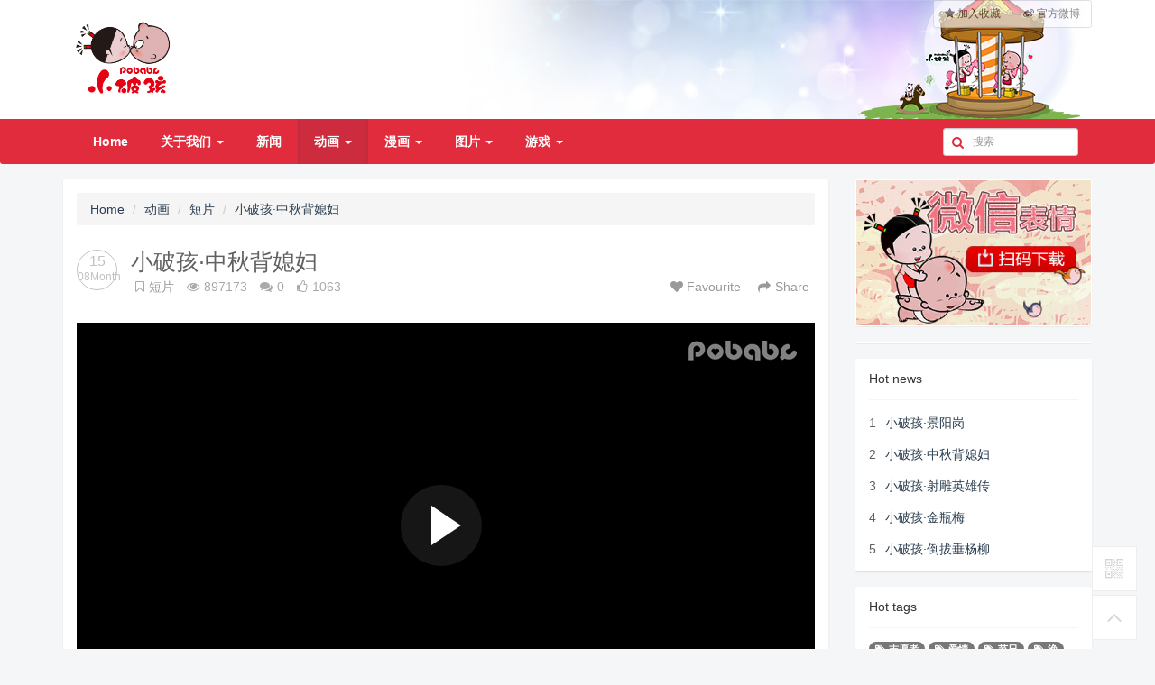

--- FILE ---
content_type: text/html; charset=utf-8
request_url: https://pobaby.cn/a/2.html
body_size: 6728
content:
<!DOCTYPE html>
<!--[if lt IE 7]>      <html class="lt-ie9 lt-ie8 lt-ie7"> <![endif]-->
<!--[if IE 7]>         <html class="lt-ie9 lt-ie8"> <![endif]-->
<!--[if IE 8]>         <html class="lt-ie9"> <![endif]-->
<!--[if gt IE 8]><!--> <html class=""> <!--<![endif]-->
    <head>
        <meta http-equiv="Content-Type" content="text/html; charset=UTF-8">
        <meta http-equiv="X-UA-Compatible" content="IE=edge,Chrome=1">
        <meta name="viewport" content="width=device-width,minimum-scale=1.0,maximum-scale=1.0,user-scalable=no">
        <meta name="renderer" content="webkit">
        <meta name="force-rendering" content="webkit"/>

        <title>小破孩·中秋背媳妇 - 小破孩官网—很浪漫很厚道</title>
        <meta name="keywords" content="中秋背媳妇" />
        <meta name="description" content="中秋佳节，谁家的女儿在哭泣？为什么那？
给没有家的人" />
        <link rel="shortcut icon" href="/assets/img/favicon.ico" />

        <link rel="stylesheet" media="screen" href="/assets/addons/cms/css/font-awesome.min.css?v=1.0.1" />
        <link rel="stylesheet" media="screen" href="/assets/addons/cms/css/jquery.colorbox.css?v=1.0.1" />
        <link rel="stylesheet" href="//at.alicdn.com/t/font_1461494259_6884313.css">
        <link rel="stylesheet" media="screen" href="/assets/addons/cms/css/common.css?v=1.0.1" />

        <script type="text/javascript" src="/assets/libs/jquery/dist/jquery.min.js"></script>
        <script type="text/javascript" src="/assets/libs/bootstrap/dist/js/bootstrap.min.js"></script>
        <script type="text/javascript" src="/assets/addons/cms/js/bootstrap-typeahead.min.js"></script>
        <!--[if lt IE 9]>
        <script src="/assets/js/html5shiv.js?v=1.0.1"></script>
        <script src="/assets/js/respond.min.js?v=1.0.1"></script>
        <![endif]-->
        <script type="text/javascript" src="/assets/addons/cms/js/common.js"></script>

    </head>
    <body class="group-page" >

        <header class="header">
            <!-- S 导航 -->
            <nav class="navbar navbar-inverse" id="header" role="navigation">
                <div class="headertopbox">
                    <div class="container">
                        <div class="headertop" style="background: url(/images/head_bg_2012.png) no-repeat right;">
                            <div class="headerlogo" style="background: url('/assets/img/logo.png') no-repeat center; background-size: cover;"></div>
                            <div class="btn-group navbar-right headerTopMu hidden-xs">
                                <a class="btn btn-default addbookbark" href="javascript:;"><i class="fa fa-star"></i> 加入收藏</a>
								<a class="btn btn-default" href="//weibo.com/shpobaby?is_hot=1" target="_blank"><i class="fa fa-weibo"></i> 官方微博</a>
                                <!--<div class="btn-group">
                                    <button type="button" class="btn btn-default dropdown-toggle" data-toggle="dropdown">
                                        官方微博
                                        <span class="caret"></span>
                                    </button>
                                    <ul class="dropdown-menu">
                                        <li><a href="//t.qq.com/pobaby">腾讯微博</a></li>
                                        <li><a href="//weibo.com/shpobaby?is_hot=1">新浪微博</a></li>
                                    </ul>
                                </div>-->

                            </div>
                        </div>
                    </div>
                </div>

                <div class="container">
                    <div class="navbar-header">
                        <button type="button" class="navbar-toggle" data-toggle="collapse" data-target="#navbar-collapse">
                            <span class="sr-only">Toggle navigation</span>
                            <span class="icon-bar"></span>
                            <span class="icon-bar"></span>
                            <span class="icon-bar"></span>
                        </button>
                        <a class="navbar-brand logohide" id="webLogo" href="/"><img src="/assets/addons/cms/img/logo.svg" width="180" alt="" /></a>
                    </div>

                    <div class="collapse navbar-collapse" id="navbar-collapse">
                        <ul class="nav navbar-nav">
                            <!--以下是两种实现导航菜单的方法-->

                            <!--如果你需要自定义NAV,可使用channellist标签来完成,这里只设置了2级-->
                            <li value=0  ><a data-toggle="" data-target="#"  href="/">Home</a> </li>
                                                        <li class="dropdown">
                                <a href="/p/aboutus.html" data-toggle="dropdown" >关于我们  <b class="caret"></b></a>
                                <ul class="dropdown-menu" role="menu">
                                                                        <li>
                                        <a href="/p/aboutus.html">破孩简介</a>
                                    </li>
                                                                        <li>
                                        <a href="/p/story.html">破孩故事</a>
                                    </li>
                                                                        <li>
                                        <a href="/p/character.html">角色介绍</a>
                                    </li>
                                                                        <li>
                                        <a href="/p/copyright.html">版权声明</a>
                                    </li>
                                                                        <li>
                                        <a href="/p/contact.html">联系我们</a>
                                    </li>
                                                                        <li>
                                        <a href="/p/authorize.html">品牌授权</a>
                                    </li>
                                                                        <li>
                                        <a href="/p/recruit.html">招聘信息 </a>
                                    </li>
                                                                        <li>
                                        <a href="/p/honor.html">公司荣誉</a>
                                    </li>
                                                                    </ul>
                            </li>
                                                        <li>
                                <a href="/c/news.html" >新闻</a>
                                <ul class="dropdown-menu" role="menu">
                                                                    </ul>
                            </li>
                                                        <li class="dropdown">
                                <a href="/c/cartoon.html" data-toggle="dropdown" class="select"  >动画  <b class="caret"></b></a>
                                <ul class="dropdown-menu" role="menu">
                                                                        <li>
                                        <a href="/c/film.html">短片</a>
                                    </li>
                                                                        <li>
                                        <a href="/c/card.html">裤衩贺卡</a>
                                    </li>
                                                                        <li>
                                        <a href="/c/mfilm.html">微动画</a>
                                    </li>
                                                                    </ul>
                            </li>
                                                        <li class="dropdown">
                                <a href="/c/comic.html" data-toggle="dropdown" >漫画  <b class="caret"></b></a>
                                <ul class="dropdown-menu" role="menu">
                                                                        <li>
                                        <a href="/c/szj.html">升职记</a>
                                    </li>
                                                                        <li>
                                        <a href="/c/jq.html">剧情</a>
                                    </li>
                                                                        <li>
                                        <a href="/c/sx.html">傻笑</a>
                                    </li>
                                                                        <li>
                                        <a href="/sgcomic/list.html">傻瓜漫画</a>
                                    </li>
                                                                    </ul>
                            </li>
                                                        <li class="dropdown">
                                <a href="/c/picture.html" data-toggle="dropdown" >图片  <b class="caret"></b></a>
                                <ul class="dropdown-menu" role="menu">
                                                                        <li>
                                        <a href="/lovewall">   破孩爱墙</a>
                                    </li>
                                                                        <li>
                                        <a href="/c/emoji.html">GIF表情</a>
                                    </li>
                                                                        <li>
                                        <a href="/c/wallpaper.html">桌面壁纸</a>
                                    </li>
                                                                        <li>
                                        <a href="/page/wxemot/list.html">微信表情</a>
                                    </li>
                                                                    </ul>
                            </li>
                                                        <li class="dropdown">
                                <a href="/c/game.html" data-toggle="dropdown" >游戏  <b class="caret"></b></a>
                                <ul class="dropdown-menu" role="menu">
                                                                        <li>
                                        <a href="/c/flash.html">FLASH游戏</a>
                                    </li>
                                                                    </ul>
                            </li>
                            
                        </ul>

                        <ul class="nav navbar-nav navbar-right">
                            <li>
                                <form class="form-inline navbar-form" action="/s.html" method="get">
                                    <div class="form-search">
                                        <div class="search-input">
                                        <input class="form-control typeahead" name="search" data-typeahead-url="/addons/cms/search/typeahead.html" type="text" id="searchinput" placeholder="搜索">
                                        </div>
                                    </div>
                                </form>
                            </li>
							<!--
                            <li class="dropdown" id="usertpl">
                                                                <a href="/user/index.html" class="dropdown-toggle" data-toggle="dropdown">会员<span class="hidden-sm">中心</span> <b class="caret"></b></a>
                                                                <ul class="dropdown-menu">
                                                                        <li><a href="/user/login.html"><i class="fa fa-sign-in fa-fw"></i>登录</a></li>
                                    <li><a href="/user/register.html"><i class="fa fa-user-o fa-fw"></i>注册</a></li>
                                    
                                </ul>
                            </li>
                            -->
						</ul>
                    </div>

                </div>
            </nav>
            <!-- E 导航 -->

        </header>

        
<link rel="stylesheet" media="screen" href="/assets/addons/cms/css/film.css?v=1.0.1" />
<div class="container"  id="content-container"> 

    <div class="article-list-body row">

        <div class="col-md-9 article-detail-main">
            <section class="article-section article-content">
                <ol class="breadcrumb">
                    <!-- S 面包屑导航 -->
                                        <li><a href="/">Home</a></li>
                                        <li><a href="/c/cartoon.html">动画</a></li>
                                        <li><a href="/c/film.html">短片</a></li>
                                        <li><a href="/a/2.html">小破孩·中秋背媳妇</a></li>
                                        <!-- E 面包屑导航 -->
                </ol>

                <div class="article-metas">
                    <!-- S 标题区域 -->
                    <div class="pull-left">
                        <div class="date">
                            <div class="day">15</div>
                            <div class="month">08Month</div>
                        </div>
                    </div>
                    <div class="metas-body">
                        <h2 class="title">
                            小破孩·中秋背媳妇                        </h2>
                        <div class="sns">
                            <span><i class="fa fa-bookmark-o margin-l-5"></i><a href="/c/film.html">短片</a></span>
                            <span class="views-num">
                                <i class="fa fa-eye"></i>897173                            </span>
                            <span class="comment-num">
                                <i class="fa fa-comments"></i>0                            </span>
                            <span class="like-num">
                                <i class="fa fa-thumbs-o-up"></i><span class="js-like-num">1063</span>
                            </span>

                            <div class="pull-right product-action-btn">
                                <!-- S 收藏 -->
                                <a class="product-favorite addbookbark" href="javascript:;">
                                    <i class="fa fa-heart"></i> Favourite                                </a>
                                <!-- E 收藏 -->
                                <!-- S 分享 -->
                                <span class="bdsharebuttonbox share-box bdshare-button-style0-16">
                            <a class="bds_more share-box-a" data-cmd="more">
                                <i class="fa fa-share"></i>Share                            </a>
                        </span>
                                <!-- E 分享 -->
                            </div>
                            <div class="clearfix"></div>
                        </div>
                    </div>
                    <!-- E 标题区域 -->
                </div>

                <!-- S 视频播放器区域 -->
				                <div class="song">
                    <div class="video-grid">

                        
                        <div class="swfBox">
                        <script type="text/javascript" src="/assets/player/sewise.player.min.js"></script>
                        <script type="text/javascript">
                            $(function() {
                            SewisePlayer.setup({
							    autostart: "false",
                                server: "vod",
                                type: "mp4",
                                lang: 'zh_CN',
                                videourl: 'https://www.pobaby.cn/movie/mp4/jing_dian_08.mp4',
                                skin: "vodTransparent",
                                logo: "/assets/img/videologo.png",
                                topbardisplay: "disable"
                            });

                            //保存当前用户选取的视频清晰度
                            function saveClarityName(name){
                                console.log(name);
                            }
                            });
                        </script>
                        </div>

                        
                    </div>
                </div>

                <!-- E 视频播放器区域 -->

                <div class="related-article">
                    <div class="row">
                        <!-- S 相关文章 -->
                        <div class="swiper-container swiper-relatedlist">
                            <div class="swiper-scrollbar"></div>
                            <div class="swiper-button-prev swiper-button-white"></div>
                            <div class="swiper-button-next swiper-button-white"></div>
                            <div class="swiper-wrapper">
                                                                <a class="swiper-slide" href="/a/1.html" data-hash="小破孩·景阳岗">
                                    <div class="related-item ">
                                        <div class="title">
                                            小破孩·景阳岗                                        </div>
                                        <img class="img-responsive" src="https://www.pobaby.cn/movie/2006815165132.jpg" alt="小破孩·景阳岗">
                                        <div class="image-overlay"></div>
                                    </div>
                                </a>
                                                                <a class="swiper-slide" href="/a/2.html" data-hash="小破孩·中秋背媳妇">
                                    <div class="related-item  select">
                                        <div class="title">
                                            小破孩·中秋背媳妇                                        </div>
                                        <img class="img-responsive" src="https://www.pobaby.cn/movie/2006815163146.jpg" alt="小破孩·中秋背媳妇">
                                        <div class="image-overlay"></div>
                                    </div>
                                </a>
                                                                <a class="swiper-slide" href="/a/3.html" data-hash="小破孩·射雕英雄传">
                                    <div class="related-item ">
                                        <div class="title">
                                            小破孩·射雕英雄传                                        </div>
                                        <img class="img-responsive" src="https://www.pobaby.cn/movie/2006815165721.jpg" alt="小破孩·射雕英雄传">
                                        <div class="image-overlay"></div>
                                    </div>
                                </a>
                                                                <a class="swiper-slide" href="/a/21.html" data-hash="小破孩·倒拔垂杨柳">
                                    <div class="related-item ">
                                        <div class="title">
                                            小破孩·倒拔垂杨柳                                        </div>
                                        <img class="img-responsive" src="https://www.pobaby.cn/movie/2006822153457.jpg" alt="小破孩·倒拔垂杨柳">
                                        <div class="image-overlay"></div>
                                    </div>
                                </a>
                                                                <a class="swiper-slide" href="/a/25.html" data-hash="小破孩·米黄色衬衫">
                                    <div class="related-item ">
                                        <div class="title">
                                            小破孩·米黄色衬衫                                        </div>
                                        <img class="img-responsive" src="https://www.pobaby.cn/movie/200682216015.jpg" alt="小破孩·米黄色衬衫">
                                        <div class="image-overlay"></div>
                                    </div>
                                </a>
                                                                <a class="swiper-slide" href="/a/26.html" data-hash="小破孩·夜半惊魂">
                                    <div class="related-item ">
                                        <div class="title">
                                            小破孩·夜半惊魂                                        </div>
                                        <img class="img-responsive" src="https://www.pobaby.cn/movie/200682216848.jpg" alt="小破孩·夜半惊魂">
                                        <div class="image-overlay"></div>
                                    </div>
                                </a>
                                                            </div>
                        </div>
                        <!-- E 相关文章 -->

                    </div>
                </div>

                <div class="article-text">
                    <!-- S 正文 -->
                    <p>
                        <p>
	<span>中秋佳节，谁家的女儿在哭泣？为什么那？<br />
给没有家的人</span> 
</p>                    </p>
                    <!-- E 正文 -->
                </div>
                
                <div class="product-like-wrapper">
                    <!-- S 赞踩 -->
                    <a class="product-like" data-action="vote" data-type="like" data-id="2" href="javascript:;" title="赞"><i class="fa fa-thumbs-up"></i></a>
                    <div class="like-bar-wrapper" data-likes="1063" data-dislikes="257">
                        <div class="bar"><span style="width: 80.530303030303%;"></span></div>
                        <div class="num"><i>1063</i> : <span>257</span></div>
                    </div>
                    <a class="product-dislike" data-action="vote" data-type="dislike" data-id="2" href="javascript:;" title="踩"><i class="fa fa-thumbs-down"></i></a>
                    <!-- E 赞踩 -->
                </div>

                <div class="entry-meta">
                    <ul>
                        <!-- S 归档 -->
                        <li><i class="fa fa-tags margin-l-5"></i> <a href="/t/123.html" rel="tag">中秋背媳妇</a></li>
                        <li><i class="fa fa-calendar margin-l-5"></i> 2006-08-15 16:45:24</li>
                        <!-- S 归档 -->
                    </ul>
                    <ul class="entry-relate-links">
                        <!-- S 上一篇下一篇 -->
                                                <li>
                            <span>Prev &gt;：</span>
                            <a href="/a/1.html">小破孩·景阳岗</a>
                        </li>
                                                <li>
                            <span>Next &gt;：</span>
                            <a href="/a/3.html">小破孩·射雕英雄传</a>
                        </li>
                                                <!-- E 上一篇下一篇 -->
                    </ul>
                </div>

                <div class="clearfix"></div>
            </section>

            
        </div>

        <aside class="col-md-3 article-sidebar">
            <div class="panel panel-adimg">
                <a href="https://www.pobaby.cn/page/wxemot/list.html"><img src="/uploads/20181204/28148d2667deb0dda59ac0cef121cf59.jpg" class="img-responsive"/></a>
            </div>
            <div class="panel panel-adimg">
    
</div>
<!-- S 热门资讯 -->
<div class="panel panel-default hot-article">
    <div class="panel-heading">
        <h3 class="panel-title">Hot news</h3>
    </div>
    <div class="panel-body">
                <div class="media media-number">
            <div class="media-left">
                <span class="num">1</span>
            </div>
            <div class="media-body">
                <a class="link-dark" href="/a/1.html" title="小破孩·景阳岗">小破孩·景阳岗</a>
            </div>
        </div>
                <div class="media media-number">
            <div class="media-left">
                <span class="num">2</span>
            </div>
            <div class="media-body">
                <a class="link-dark" href="/a/2.html" title="小破孩·中秋背媳妇">小破孩·中秋背媳妇</a>
            </div>
        </div>
                <div class="media media-number">
            <div class="media-left">
                <span class="num">3</span>
            </div>
            <div class="media-body">
                <a class="link-dark" href="/a/3.html" title="小破孩·射雕英雄传">小破孩·射雕英雄传</a>
            </div>
        </div>
                <div class="media media-number">
            <div class="media-left">
                <span class="num">4</span>
            </div>
            <div class="media-body">
                <a class="link-dark" href="/a/4.html" title="小破孩·金瓶梅">小破孩·金瓶梅</a>
            </div>
        </div>
                <div class="media media-number">
            <div class="media-left">
                <span class="num">5</span>
            </div>
            <div class="media-body">
                <a class="link-dark" href="/a/21.html" title="小破孩·倒拔垂杨柳">小破孩·倒拔垂杨柳</a>
            </div>
        </div>
            </div>
</div>
<!-- E 热门资讯 -->

<!-- S 热门标签 -->
<div class="panel panel-default hot-tags">
    <div class="panel-heading">
        <h3 class="panel-title">Hot tags</h3>
    </div>
    <div class="panel-body">
                <a href="/t/129.html"> <span class="badge"><i class="fa fa-tags"></i> 志愿者</span></a>
                <a href="/t/94.html"> <span class="badge"><i class="fa fa-tags"></i> 爱情</span></a>
                <a href="/t/66.html"> <span class="badge"><i class="fa fa-tags"></i> 节日</span></a>
                <a href="/t/128.html"> <span class="badge"><i class="fa fa-tags"></i> 渔</span></a>
                <a href="/t/33.html"> <span class="badge"><i class="fa fa-tags"></i> 动画</span></a>
                <a href="/t/39.html"> <span class="badge"><i class="fa fa-tags"></i> 公益</span></a>
                <a href="/t/41.html"> <span class="badge"><i class="fa fa-tags"></i> 办公室</span></a>
                <a href="/t/95.html"> <span class="badge"><i class="fa fa-tags"></i> 元旦</span></a>
                <a href="/t/79.html"> <span class="badge"><i class="fa fa-tags"></i> 裤衩贺卡</span></a>
                <a href="/t/24.html"> <span class="badge"><i class="fa fa-tags"></i> 破锣</span></a>
                <a href="/t/113.html"> <span class="badge"><i class="fa fa-tags"></i> 贴</span></a>
                <a href="/t/28.html"> <span class="badge"><i class="fa fa-tags"></i> 傻笑</span></a>
                <a href="/t/31.html"> <span class="badge"><i class="fa fa-tags"></i> 有内涵</span></a>
                <a href="/t/40.html"> <span class="badge"><i class="fa fa-tags"></i> 一分笑</span></a>
                <a href="/t/116.html"> <span class="badge"><i class="fa fa-tags"></i> 金瓶梅</span></a>
                <a href="/t/29.html"> <span class="badge"><i class="fa fa-tags"></i> 漫画</span></a>
                <a href="/t/117.html"> <span class="badge"><i class="fa fa-tags"></i> 景阳岗</span></a>
                <a href="/t/89.html"> <span class="badge"><i class="fa fa-tags"></i> 大状元</span></a>
                <a href="/t/115.html"> <span class="badge"><i class="fa fa-tags"></i> 倒拔垂杨柳</span></a>
                <a href="/t/36.html"> <span class="badge"><i class="fa fa-tags"></i> 裤衩爱情</span></a>
                <a href="/t/123.html"> <span class="badge"><i class="fa fa-tags"></i> 中秋背媳妇</span></a>
                <a href="/t/112.html"> <span class="badge"><i class="fa fa-tags"></i> imessage表情</span></a>
                <a href="/t/122.html"> <span class="badge"><i class="fa fa-tags"></i> 小破孩.夜半惊魂</span></a>
                <a href="/t/22.html"> <span class="badge"><i class="fa fa-tags"></i> 小破孩</span></a>
                <a href="/t/125.html"> <span class="badge"><i class="fa fa-tags"></i> 碰到火灾</span></a>
                <a href="/t/124.html"> <span class="badge"><i class="fa fa-tags"></i> 奥运</span></a>
                <a href="/t/120.html"> <span class="badge"><i class="fa fa-tags"></i> 射雕英雄传</span></a>
                <a href="/t/27.html"> <span class="badge"><i class="fa fa-tags"></i> 益智</span></a>
                <a href="/t/97.html"> <span class="badge"><i class="fa fa-tags"></i> 表情</span></a>
                <a href="/t/121.html"> <span class="badge"><i class="fa fa-tags"></i> 二小</span></a>
            </div>
</div>
<!-- E 热门标签 -->

<!-- S 推荐资讯 -->
<div class="panel panel-default recommend-article">
    <div class="panel-heading">
        <h3 class="panel-title">Recommend news</h3>
    </div>
    <div class="panel-body">
                <div class="media media-number">
            <div class="media-left">
                <span class="num">1</span>
            </div>
            <div class="media-body">
                <a class="link-dark" href="/a/25.html" title="小破孩·米黄色衬衫">小破孩·米黄色衬衫</a>
            </div>
        </div>
                <div class="media media-number">
            <div class="media-left">
                <span class="num">2</span>
            </div>
            <div class="media-body">
                <a class="link-dark" href="/a/35.html" title="小破孩的裤衩爱情07版">小破孩的裤衩爱情07版</a>
            </div>
        </div>
                <div class="media media-number">
            <div class="media-left">
                <span class="num">3</span>
            </div>
            <div class="media-body">
                <a class="link-dark" href="/a/41.html" title="小破孩的裤衩爱情08版">小破孩的裤衩爱情08版</a>
            </div>
        </div>
                <div class="media media-number">
            <div class="media-left">
                <span class="num">4</span>
            </div>
            <div class="media-body">
                <a class="link-dark" href="/a/1130.html" title="小破孩裤衩爱情之男人要做的十八件事">小破孩裤衩爱情之男人要做的十八件事</a>
            </div>
        </div>
                <div class="media media-number">
            <div class="media-left">
                <span class="num">5</span>
            </div>
            <div class="media-body">
                <a class="link-dark" href="/a/1133.html" title="小破孩裤衩爱情3—男人要能“背”">小破孩裤衩爱情3—男人要能“背”</a>
            </div>
        </div>
            </div>
</div>
<!-- E 推荐资讯 -->
        </aside>
    </div>
</div>
<link rel="stylesheet" href="/assets/addons/cms/css/swipebox.min.css">
<link rel="stylesheet" media="screen" href="/assets/css/swiper.min.css?v=1.0.1" />
<link rel="stylesheet" href="/assets/addons/cms/css/customswipe.css">
<script type="text/javascript" src="/assets/addons/cms/js/jquery.swipebox.min.js"></script>
<script type="text/javascript" src="/assets/js/swiper.min.js"></script>
<script type="text/javascript" src="/assets/js/flashObject.js"></script>
<script type="text/javascript">
    var swiper = new Swiper({
        el: '.swiper-relatedlist',
        initialSlide: 1,
        spaceBetween: 10,
        slidesPerView: 'auto',
        centeredSlides: false,
        slideToClickedSlide: true,
        grabCursor: true,
        hashNavigation: false,
        scrollbar: {
            el: '.swiper-scrollbar',
            hide: true,
            draggable: true
        },
        mousewheel: {
            enabled: true,
        },
        keyboard: {
            enabled: true,
        },
        navigation: {
            nextEl: '.swiper-button-next',
            prevEl: '.swiper-button-prev',
        },
    });

    function changeFilmHeight(){
        filmBox = $(".video-grid");
        filmBox.height(filmBox.width()*9.0/16.0);
        film = filmBox.find('iframe');
        film.width(filmBox.width());
        film.height(filmBox.height());
    }
    $(function () {
        changeFilmHeight();
        window.onresize=function(){
            changeFilmHeight();
        }
    });

</script>

        <footer>
            <div class="container-fluid" id="footer">
                <div class="container">
                    <div class="row footer-inner">

                        <div class="col-md-3 col-sm-3">
                            <div class="footer-logo">
                                <a href="//www.shihuang.com" target="_blank"><em class="shihuanglogo"></em></a>
                            </div>
                            <p class="copyright">
                                <small>&copy; 2003-2025 Shihuang.com 版权所有。</small><br /><strong>备案号：<a href="http://beian.miit.gov.cn" target="_blank">沪ICP备 05017123号-1</a></strong>
                            </p>
                        </div>

                        <div class="col-md-5 col-md-push-1 col-sm-5 col-sm-push-1">
                            <div class="row"><div class="col-md-6 col-sm-6">
                                <ul class="links list-paddingleft-2">
                                    <li><p><a href="/p/aboutus.html">关于我们</a></p></li><li><p><a href="/p/contact.html">联系我们</a></p></li>
                                    <li><p><a href="/p/copyright.html">版权声明</a></p></li>
                                </ul>
                            </div>

                                <div class="col-md-6 col-sm-6">
                                    <ul class="links list-paddingleft-2">
                                        <li><p><a href="/c/news.html">新闻资讯</a></p></li>
                                        <li><p><a href="/p/recruit.html">招聘信息</a></p></li>
										<li><p><a href="/p/authorize.html">品牌授权</a></p></li>
                                        <!--<li><p><a href="//pobaby.taobao.com/" target="_blank">商城</a></p></li>
                                        <li><p><a href="/p/links.html">链接</a></p></li>-->
                                    </ul>
                                </div>

                                <!--<div class="col-md-4 col-sm-4">
                                    <ul class="links list-paddingleft-2">
                                        <li><p><a href="//so.tv.sohu.com/star/NzE0MjUxX8zv0tfQwg==.shtml" target="_blank">搜狐视频</a></p></li>
                                        <li><p><a href="//v.qq.com/vplus/pobaby" target="_blank">腾讯视频</a></p></li>
                                        <li><p><a href="//i.youku.com/u/UMzU0MjIzMjg" target="_blank">优酷视频</a></p></li>
                                        <li><p><a href="//www.iqiyi.com/u/402371428" target="_blank">爱&nbsp; 奇&nbsp; 艺</a></p></li>
                                    </ul>
                                </div>-->
                            </div>
                        </div>

                        <div class="col-md-3 col-sm-3 col-md-push-1 col-sm-push-1">
                            <div class="footer-social">
                                <a href="//weibo.com/shpobaby" target="_blank"><em class="fa fa-weibo"></em></a>
                                <a href="//user.qzone.qq.com/622009666" target="_blank"><em class="fa fa-qq"></em></a>
                                <a href="//weixin.qq.com/r/UnXQyDXEnmjhrXGr9yBA" target="_blank"><em class="fa fa-wechat"></em></a>
                                <br><a target="_blank" href="http://www.beian.gov.cn/portal/registerSystemInfo?recordcode=31010702004546"><img src="/images/picp_bg.png" style="margin:10px auto;"></a>
                                <br />
                                <script type="text/javascript">var cnzz_protocol = (("https:" == document.location.protocol) ? " https://" : " http://");document.write(unescape("%3Cspan id='cnzz_stat_icon_1259313174'%3E%3C/span%3E%3Cscript src='" + cnzz_protocol + "s11.cnzz.com/z_stat.php%3Fid%3D1259313174%26show%3Dpic1' type='text/javascript'%3E%3C/script%3E"));</script>
                            </div>
                        </div>

                    </div>
                </div>
            </div>
        </footer>

        <div id="floatbtn">
            <!-- S 浮动按钮 -->
            <!--
                <a id="fb-tipoff" class="hover" href="javascript:;" target="_blank">
                <i class="iconfont icon-pencil"></i>
            </a>-->
                        <a id="fb-qrcode" href="javascript:;">
                <i class="iconfont icon-qrcode"></i>
                <div id="fb-qrcode-wrapper">
                    <div class="qrcode"><img src="/assets/addons/cms/img/qrcode.jpg"></div>
                    <p>微信公众账号</p>
                    <p>微信扫一扫加关注</p>
                </div>
            </a>
                        <a id="back-to-top" class="hover" href="javascript:;">
                <i class="iconfont icon-backtotop"></i>
            </a>
            <!-- E 浮动按钮 -->
        </div>

    </body>
</html>

--- FILE ---
content_type: text/css
request_url: https://at.alicdn.com/t/font_1461494259_6884313.css
body_size: 31907
content:

@font-face {font-family: "iconfont";
  src: url('//at.alicdn.com/t/font_1461494259_463292.eot'); /* IE9*/
  src: url('//at.alicdn.com/t/font_1461494259_463292.eot?#iefix') format('embedded-opentype'), /* IE6-IE8 */
    url('[data-uri]') format('woff'), /* chrome,firefox */
    url('//at.alicdn.com/t/font_1461494259_463292.ttf') format('truetype'), /* chrome,firefox,opera,Safari, Android, iOS 4.2+*/
  url('//at.alicdn.com/t/font_1461494259_463292.svg#iconfont') format('svg'); /* iOS 4.1- */
  src: url('//at.alicdn.com/t/font_1461494259_463292.eot')\0; /* ie8 fix */

}

.iconfont {
  font-family:"iconfont" !important;
  font-size:16px;
  font-style:normal;
  -webkit-font-smoothing: antialiased;
  -webkit-text-stroke-width: 0.2px;
  -moz-osx-font-smoothing: grayscale;
}
.icon-leqi:before { content: "\e600"; }
.icon-bingxiang:before { content: "\e601"; }
.icon-kafei:before { content: "\e602"; }
.icon-yaopin:before { content: "\e603"; }
.icon-hanbao:before { content: "\e604"; }
.icon-kouhong:before { content: "\e605"; }
.icon-bangqiu:before { content: "\e606"; }
.icon-Txu:before { content: "\e607"; }
.icon-nvbao:before { content: "\e608"; }
.icon-shafa:before { content: "\e609"; }
.icon-naiping:before { content: "\e60a"; }
.icon-tushu:before { content: "\e60b"; }
.icon-shouji:before { content: "\e60c"; }
.icon-chuzu:before { content: "\e60d"; }
.icon-zuanshi:before { content: "\e60e"; }
.icon-xiexiangbao:before { content: "\e60f"; }
.icon-zhubaoshipin:before { content: "\e610"; }
.icon-jiajujiancai:before { content: "\e611"; }
.icon-jiayongdianqi:before { content: "\e612"; }
.icon-muyingwanju:before { content: "\e613"; }
.icon-shumashouji:before { content: "\e614"; }
.icon-xiebao:before { content: "\e615"; }
.icon-nvzhuangneiyi:before { content: "\e616"; }
.icon-huwaiyundong:before { content: "\e617"; }
.icon-huazhuangpin:before { content: "\e618"; }
.icon-qichepeijian:before { content: "\e619"; }
.icon-jiafangjiashi:before { content: "\e61a"; }
.icon-jujia:before { content: "\e61b"; }
.icon-yiyaobaojian:before { content: "\e61c"; }
.icon-tushuyinxiang:before { content: "\e61d"; }
.icon-nanzhuang:before { content: "\e61e"; }
.icon-xie:before { content: "\e61f"; }
.icon-sale:before { content: "\e620"; }
.icon-huiliuqujinkoushipin:before { content: "\e621"; }
.icon-jiajuyongpin:before { content: "\e622"; }
.icon-jiatingqingji:before { content: "\e623"; }
.icon-jinkoushangpin:before { content: "\e624"; }
.icon-liangyoufushi:before { content: "\e625"; }
.icon-meirongxihu:before { content: "\e626"; }
.icon-muyingchanpin:before { content: "\e627"; }
.icon-shengxianshuiguo:before { content: "\e628"; }
.icon-shipinyinliao:before { content: "\e629"; }
.icon-user:before { content: "\e634"; }
.icon-photo:before { content: "\e635"; }
.icon-cart:before { content: "\e664"; }
.icon-angle-right:before { content: "\e636"; }
.icon-dianpu:before { content: "\e62a"; }
.icon-huanyipi:before { content: "\e637"; }
.icon-shijian:before { content: "\e62b"; }
.icon-heart-o:before { content: "\e638"; }
.icon-pengyouquan:before { content: "\e639"; }
.icon-weibo:before { content: "\e63a"; }
.icon-weixin:before { content: "\e63b"; }
.icon-angleleft:before { content: "\e63c"; }
.icon-copy:before { content: "\e63d"; }
.icon-heart:before { content: "\e63e"; }
.icon-pencil:before { content: "\e63f"; }
.icon-pause:before { content: "\e633"; }
.icon-gouwu:before { content: "\e665"; }
.icon-arrow:before { content: "\e666"; }
.icon-back:before { content: "\e640"; }
.icon-cart1:before { content: "\e641"; }
.icon-close:before { content: "\e642"; }
.icon-cry:before { content: "\e644"; }
.icon-favorite:before { content: "\e645"; }
.icon-help:before { content: "\e646"; }
.icon-information:before { content: "\e647"; }
.icon-more:before { content: "\e648"; }
.icon-pic:before { content: "\e649"; }
.icon-search:before { content: "\e64a"; }
.icon-warning:before { content: "\e64b"; }
.icon-wrong:before { content: "\e64c"; }
.icon-account:before { content: "\e64d"; }
.icon-search1:before { content: "\e667"; }
.icon-clock:before { content: "\e64e"; }
.icon-comment:before { content: "\e64f"; }
.icon-volume-on:before { content: "\e66d"; }
.icon-volume-off:before { content: "\e66e"; }
.icon-shuaxin:before { content: "\e650"; }
.icon-print:before { content: "\e643"; }
.icon-qushi1:before { content: "\e62f"; }
.icon-yuandian:before { content: "\e668"; }
.icon-rexiao:before { content: "\e62c"; }
.icon-shangxin:before { content: "\e62d"; }
.icon-leimu:before { content: "\e62e"; }
.icon-gifts:before { content: "\e651"; }
.icon-lights:before { content: "\e652"; }
.icon-search2:before { content: "\e653"; }
.icon-chevronleft:before { content: "\e630"; }
.icon-chevronright:before { content: "\e631"; }
.icon-remind:before { content: "\e654"; }
.icon-comment-o:before { content: "\e655"; }
.icon-play:before { content: "\e632"; }
.icon-thumbs-o-down:before { content: "\e656"; }
.icon-thumbs-o-up:before { content: "\e657"; }
.icon-backtotop:before { content: "\e669"; }
.icon-tag:before { content: "\e659"; }
.icon-closebtn:before { content: "\e66a"; }
.icon-time:before { content: "\e65b"; }
.icon-mobile:before { content: "\e65c"; }
.icon-ellipsis-v:before { content: "\e65d"; }
.icon-feedback:before { content: "\e66b"; }
.icon-thumbs:before { content: "\e66c"; }
.icon-qrcode:before { content: "\e65e"; }
.icon-copy1:before { content: "\e65f"; }
.icon-star-o:before { content: "\e660"; }
.icon-shouji1:before { content: "\e661"; }
.icon-star:before { content: "\e662"; }
.icon-corner:before { content: "\e663"; }
.icon-ellipsis-h:before { content: "\e66f"; }
.icon-thumbs-up:before { content: "\e658"; }
.icon-thumbs-down:before { content: "\e65a"; }
.icon-pk:before { content: "\e670"; }
.icon-alide-left:before { content: "\e671"; }
.icon-alide-right:before { content: "\e672"; }


--- FILE ---
content_type: text/css
request_url: https://pobaby.cn/assets/addons/cms/css/common.css?v=1.0.1
body_size: 7430
content:
@import url("../../../css/bootstrap.min.css");
@import url("../../../libs/font-awesome/css/font-awesome.min.css");
html,
body {
  height: 100%;
  -webkit-font-smoothing: antialiased;
  -moz-osx-font-smoothing: grayscale;
  font-family: "microsoft yahei", Helvetica Neue, Helvetica, Arial, sans-serif;
  font-weight: 400;
  padding-top: 0px;
  background: #f4f6f8;
  font-size: 14px;
  color: #616161;
}
a:hover{text-decoration: none}
.wow {
  visibility: hidden;
}
.dropdown:hover > .dropdown-menu {
  display: block;
  margin-top: 0;
}
.dropdown-submenu {
  position: relative;
}
.dropdown-submenu > .dropdown-menu {
  top: 0;
  left: 100%;
  margin-top: -6px;
  margin-left: -1px;
  -webkit-border-radius: 3px 0 3px 3px;
  -webkit-background-clip: padding-box;
  -moz-border-radius: 3px 0 3px 3px;
  -moz-background-clip: padding;
  border-radius: 3px 0 3px 3px;
  background-clip: padding-box;
}
.dropdown-submenu:hover > .dropdown-menu {
  display: block;
}
.dropdown-submenu:hover > a:after {
  border-left-color: #fff;
}
.dropdown-submenu > a:after {
  display: block;
  content: " ";
  float: right;
  width: 0;
  height: 0;
  border-color: transparent;
  border-style: solid;
  border-width: 5px 0 5px 5px;
  border-left-color: #ccc;
  margin-top: 5px;
  margin-right: -10px;
}
.dropdown-submenu.pull-left {
  float: none;
}
.dropdown-submenu.pull-left > .dropdown-menu {
  left: -100%;
  margin-left: 10px;
  -webkit-border-radius: 3px 0 3px 3px;
  -webkit-background-clip: padding-box;
  -moz-border-radius: 3px 0 3px 3px;
  -moz-background-clip: padding;
  border-radius: 3px 0 3px 3px;
  background-clip: padding-box;
}
.navbar {
  border: none;
}

.navbar-nav li > a {
  font-size: 13px;
}
.navbar-nav li > a h5 {
  overflow: hidden;
  text-overflow: ellipsis;
}
.navbar-nav > li > a {
  font-size: 14px;
}

ul.dropdown-menu {
  background: rgba(255,255,255,0.8);
}

ul.dropdown-menu > li > a:hover{
  color:#fff;
  background-color: rgba(255, 0, 0, 0.7);
  -webkit-transition: all 0.3s ease;
  -moz-transition: all 0.3s ease;
  -o-transition: all 0.3s ease;
  transition: all 0.3s ease;
}

@media (max-width: 769px) {
  .navbar-nav .form-search.focused {
  position: relative;
  }

  ul.dropdown-menu {
    position: relative;
    width: 100%;
    background: #fff;
  }
  ul.dropdown-menu .open > a,
  ul.dropdown-menu .open > a:hover,
  ul.dropdown-menu .open > a:focus {
    background: none;
    color: #fff;
  }
  ul.dropdown-menu > .dropdown-menu {
    position: relative;
    width: 100%;
    margin: 0;
  }
  .navbar-nav .form-search {
    padding: 0 10px;
  }
  .navbar-nav .open .dropdown-menu {
    position: relative;
    width: 100%;
    margin: 0;
    left: 0;
  }
  .dropdown-submenu > a:after {
    display: none;
  }
  .dropdown-submenu > .dropdown-menu {
    top: 0;
    left: 0;
    margin-top: -6px;
    margin-left: -1px;
    -webkit-border-radius: 3px 0 3px 3px;
    -webkit-background-clip: padding-box;
    -moz-border-radius: 3px 0 3px 3px;
    -moz-background-clip: padding;
    border-radius: 3px 0 3px 3px;
    background-clip: padding-box;
  }
}
.navbar-brand {
  padding: 5px 5px;
}
.toast-top-center {
  top: 50px;
}
#toast-container > div {
  -webkit-box-shadow: none;
  -moz-box-shadow: none;
  box-shadow: none;
}
/*修复nice-validator和summernote的编辑框冲突*/
.nice-validator .note-editor .note-editing-area .note-editable {
  display: inherit;
}
/*预览区域*/
.plupload-preview {
  padding: 10px;
  margin-bottom: 0;
}
.plupload-preview li {
  margin-bottom: 10px;
}
.plupload-preview .thumbnail {
  margin-bottom: 10px;
}
.plupload-preview a {
  display: block;
}
.plupload-preview a:first-child {
  height: 90px;
}
.plupload-preview a img {
  height: 80px;
  object-fit: cover;
}
#floatbtn {
  width: 50px;
  height: auto;
  position: fixed;
  top: auto;
  right: 50%;
  bottom: 10px;
  left: auto;
  z-index: 80;
  margin-right: -620px;
}
#floatbtn.fixed {
  position: absolute;
  bottom: 279px;
  right: 50%;
}
#floatbtn a {
  position: relative;
  z-index: 90;
  display: block;
  margin-top: 4px;
  width: 50px;
  height: 50px;
  line-height: 50px;
  text-align: center;
  font-size: 20px;
  color: #d5d5d5;
  background-color: #fff;
  border: 1px solid #eee;
  -webkit-user-select: none;
  -moz-user-select: none;
  -ms-user-select: none;
  user-select: none;
}
#floatbtn a.hover:hover {
  -webkit-transition: background-color 200ms ease-out;
  -moz-transition: background-color 200ms ease-out;
  -o-transition: background-color 200ms ease-out;
  transition: background-color 200ms ease-out;
}
#floatbtn a.hover:hover:before {
  content: "";
  position: absolute;
  z-index: 100;
  display: block;
  width: 100%;
  height: 100%;
  padding: 10px;
  font-size: 14px;
  line-height: 15px;
  color: #fff;
  text-align: center;
  background-color: #e12c3d;
  -webkit-pointer-events: none;
  -moz-pointer-events: none;
  pointer-events: none;
}
#floatbtn a.hover:hover i {
  display: none;
}
#floatbtn a.hover:hover#fb-tipoff:before {
  content: "\7206\6599\6295\7a3f";
  font-weight: 400;
}
#floatbtn a.hover:hover#feedback:before {
  content: "\53d1\8868\8bc4\8bba";
}
#floatbtn a.hover:hover#back-to-top:before {
  content: "\56de\5230\9876\90e8";
}
#floatbtn a#fb-qrcode:hover #fb-qrcode-wrapper {
  display: block;
}
#floatbtn .iconfont {
  display: inline-block;
  font: normal normal normal 14px/1 iconfont;
  font-size: inherit;
}
#fb-qrcode-wrapper {
  position: absolute;
  right: 59px;
  top: -95px;
  z-index: 120;
  display: none;
  width: 190px;
  height: 212px;
  background-color: #fff;
  border: 1px solid #eee;
}
#fb-qrcode-wrapper:after {
  content: "";
  position: absolute;
  right: -6px;
  top: 113px;
  display: block;
  width: 0;
  height: 0;
  border-left: 6px solid #d5d5d5;
  border-top: 6px solid transparent;
  border-bottom: 6px solid transparent;
}
#fb-qrcode-wrapper .qrcode {
  margin-top: 20px;
  line-height: 1;
}
#fb-qrcode-wrapper .qrcode img {
  width: 128px;
  height: 128px;
}
#fb-qrcode-wrapper p {
  font-size: 12px;
  line-height: 20px;
  color: #999;
}
#fb-qrcode-wrapper p em {
  color: #dd3067;
}
.text-primary,
.text-primary:hover {
  color: #2c3e50;
}
.text-success,
.text-success:hover {
  color: #18bc9c;
}
.text-danger,
.text-danger:hover {
  color: #e74c3c;
}
.text-warning,
.text-warning:hover {
  color: #f39c12;
}
.text-info,
.text-info:hover {
  color: #3498db;
}
.well {
  -webkit-box-shadow: none;
  -moz-box-shadow: none;
  box-shadow: none;
}
.responsive-container {
  position: relative;
  width: 100%;
  border: 1px solid #f8f8f8;
}
footer {
  padding: 30px 0 0 0;
}
@media (min-width: 979px) {
  ul.nav li.dropdown:hover > ul.dropdown-menu {
    display: block;
  }
}
.main {
  background: #fff;
  padding: 15px;
  min-height: 500px;
}
.main h3 {
  margin: 0;
  margin-bottom: 10px;
  height: 35px;
  line-height: 35px;
}
.main h3 label {
  display: inline-block;
  font-size: 14px;
  font-weight: 400;
  vertical-align: middle;
}
.main > row {
  margin-top: 15px;
}
.main label {
  font-weight: 400;
}
.main .fixed-table-container thead th .th-inner {
  font-weight: 500;
}
.main table a:not(.btn),
.main .table a:not(.btn) {
  text-decoration: none;
}
.nav-sidebar li.active a {
  text-decoration: none;
  background-color: #ecf0f1;
}
.navbar-toggle .icon-bar {
  width: 18px;
}
.footer-inner {
  padding: 2em 0;
}
.footer-inner .copyright {
  margin-bottom: 20px !important;
  line-height: 1.5;
}
.footer-inner .footer-logo {
  margin-bottom: 0px;
}
.footer-inner .footer-logo a {

}
.footer-inner .footer-logo a em.shihuanglogo {
  width:120px;
  height: 80px;
  display: inline-block;
  overflow: hidden;
  background: url("../img/shihuanglogo.png") no-repeat center;
}
.footer-inner .footer-logo a:hover,
.footer-inner .footer-logo a:focus {
  text-decoration: none;
}
.footer-inner h3 {
  font-weight: 400;
  margin-bottom: 20px;
}
.footer-inner p {
  font-weight: 400;
}
.footer-inner p:last-child {
  margin-bottom: 0;
}
.footer-inner .links {
  padding: 0;
  margin: 0 0 20px 0;
}
.footer-inner .links li {
  list-style: none;
  padding: 5px 0;
}
.footer-inner .links li a:hover {
  text-decoration: none;
}
.footer-inner .footer-social {
  text-align: right;
  margin-top: 0;
}
.footer-inner .footer-social a {
  margin-right: 15px;
  margin-bottom: 10px;
  font-size: 20px;
}
.footer-inner .footer-social a:hover {
  text-decoration: none;
}
#footer {
  border-top: 5px solid #e12c3d;
  margin-top: 50px;
  padding-top: 20px;
  background: #fff;
}
.article-section {
  background: #fff;
  padding: 15px;
  margin-bottom: 20px;
  -webkit-border-radius: 2px;
  -webkit-background-clip: padding-box;
  -moz-border-radius: 2px;
  -moz-background-clip: padding;
  border-radius: 2px;
  background-clip: padding-box;
  -webkit-box-shadow: 0 1px 2px 0 rgba(0, 0, 0, 0.1);
  -moz-box-shadow: 0 1px 2px 0 rgba(0, 0, 0, 0.1);
  box-shadow: 0 1px 2px 0 rgba(0, 0, 0, 0.1);
}
.article-list-main .article-item .content {
  margin-top: 15px;
  color: #919191;
}
.article-list-main .media {
  color: #919191;
}
.article-list-main .media .media-body {
  padding-left: 10px;
  line-height: 25px;
}
.article-list-main .media img {
  -webkit-border-radius: 6px;
  -webkit-background-clip: padding-box;
  -moz-border-radius: 6px;
  -moz-background-clip: padding;
  border-radius: 6px;
  background-clip: padding-box;
  width: 220px;
}
.article-list-main .article-tag {
  display: block;
  clear: both;
  margin-top: 20px;
  padding-top: 15px;
  border-top: 1px solid #efefef;
}
.article-list-main .article-tag .pull-left {
  height: 34px;
  line-height: 34px;
  color: #919191;
}
.article-list-main .article-tag .pull-left a {
  color: #919191;
}
.article-list-main .pager {
  margin: 40px 0 20px 0;
}
@media (max-width: 767px) {
  .article-list-main .media img {
    width: 140px;
  }
}
.article-metas {
  overflow: hidden;
  margin-bottom: 10px;
}
.article-metas .date {
  height: 45px;
  width: 45px;
  margin-top: 10px;
  text-align: center;
  color: #c1c1c1;
  border: 1px solid #c1c1c1;
  -webkit-border-radius: 50%;
  -webkit-background-clip: padding-box;
  -moz-border-radius: 50%;
  -moz-background-clip: padding;
  border-radius: 50%;
  background-clip: padding-box;
}
.article-metas .date .day {
  margin-top: 2px;
  font-size: 16px;
  line-height: 1.2;
}
.article-metas .date .month {
  font-size: 12px;
}
.article-metas .metas-body {
  padding-left: 60px;
}
.article-metas .metas-body p {
  margin-bottom: 0;
  margin-top: 0px;
  font-size: 12px;
}
.article-metas .metas-body .title {
  margin: 5px 0 0 0;
  line-height: 36px;
}
.article-metas .metas-body .title a {
  color: #616161;
  -webkit-transition: all 0.3s ease;
  -moz-transition: all 0.3s ease;
  -o-transition: all 0.3s ease;
  transition: all 0.3s ease;
}
.article-metas .metas-body .title a:hover {
  color: #e12c3d;
  -webkit-transition: all 0.3s ease;
  -moz-transition: all 0.3s ease;
  -o-transition: all 0.3s ease;
  transition: all 0.3s ease;
}
.article-metas .metas-body .sns {
  color: #aaa;
  margin: 0px auto;
}
.article-metas .metas-body .sns span {
  margin-right: 10px;
}
.article-metas .metas-body .sns span i {
  margin-right: 5px;
}
@media (max-width: 1199px) {
  .article-metas .metas-body .title {
    font-size: 20px;
    line-height: 30px;
  }
}
@media (max-width: 767px) {
  .article-metas .metas-body .title {
    font-size: 16px;
    line-height: 20px;
  }
}
.article-text p {
  line-height: 30px;
  margin: 20px auto 30px auto;
}
@media (max-width: 767px) {
  .article-text p {
    margin: 10px auto 20px auto;
  }
}
.article-text img {
  margin: 10px auto;
  /*display: block;*/
  max-width: 100%;
  height: auto;
  -webkit-border-radius: 2px;
  -webkit-background-clip: padding-box;
  -moz-border-radius: 2px;
  -moz-background-clip: padding;
  border-radius: 2px;
  background-clip: padding-box;
}
.product-action-btn > a{
  color: #999;
}
.product-favorite{margin-right: 15px;}
.product-action-btn .bdshare-button-style0-16 .bds_more {
  float: none;
  padding: 0;
  height: inherit;
  line-height: inherit;
  font-size: inherit;
  background: none;
}
.product-action-btn .bdshare-button-style0-16 a.bds_more{
  color: #999;
}
.product-like-wrapper {
  margin: 15px auto;
  text-align: center;
}
.product-like-wrapper a {
  display: inline-block;
  width: 44px;
  height: 44px;
  line-height: 44px;
  color: #999;
  text-align: center;
  background-color: #bebebe;
  background-position: center center;
  background-repeat: no-repeat;
  -webkit-transition: background-color 300ms linear;
  -moz-transition: background-color 300ms linear;
  -o-transition: background-color 300ms linear;
  transition: background-color 300ms linear;
  -webkit-border-radius: 22px;
  -webkit-background-clip: padding-box;
  -moz-border-radius: 22px;
  -moz-background-clip: padding;
  border-radius: 22px;
  background-clip: padding-box;
  vertical-align: middle;
}
.product-like-wrapper a.product-like {
  position: relative;
  margin-right: 5px;
  background-color: #f00;
}
.product-like-wrapper a.product-like:hover {
  background-color: #e12c3d;
}
.product-like-wrapper a.product-dislike {
  position: relative;
  margin-left: 5px;
}
.product-like-wrapper a.product-dislike:hover {
  background-color: #999;
}
.product-like-wrapper a i.fa {
  font-size: 20px;
  color: #fff;
}
.product-like-wrapper .like-bar-wrapper {
  position: relative;
  display: inline-block;
  vertical-align: -18%;
}
.product-like-wrapper .bar {
  width: 110px;
  height: 7px;
  overflow: hidden;
  background-color: #dcdcdc;
  -webkit-border-radius: 4px;
  -webkit-background-clip: padding-box;
  -moz-border-radius: 4px;
  -moz-background-clip: padding;
  border-radius: 4px;
  background-clip: padding-box;
}
.product-like-wrapper .bar span {
  display: block;
  height: 100%;
  width: 50%;
  background-color: #e12c3d;
  -webkit-transition: width 300ms linear;
  -moz-transition: width 300ms linear;
  -o-transition: width 300ms linear;
  transition: width 300ms linear;
}
.product-like-wrapper .num {
  position: absolute;
  top: -18px;
  display: block;
  width: 100%;
  font-style: normal;
  font-size: 10px;
  color: #999;
  text-align: center;
}
.product-like-wrapper .num i {
  position: absolute;
  right: 55%;
  color: #e12c3d;
  font-style: normal;
}
.product-like-wrapper .num span {
  position: absolute;
  left: 55%;
}
.product-like-wrapper.like-status-1 .product-like {
  position: relative;
  background: #86a4d5;
}
.product-like-wrapper.like-status-1 .product-like::before {
  content: "\5df2\8d5e";
  position: absolute;
  top: 0;
  left: 0;
  display: block;
  height: 100%;
  width: 100%;
  font-size: 14px;
  line-height: 44px;
  color: #fff;
}
.product-like-wrapper.like-status-3 .product-dislike {
  position: relative;
  background: #bebebe;
}
.product-like-wrapper.like-status-3 .product-dislike::before {
  content: "\5df2\8e29";
  position: absolute;
  top: 0;
  left: 0;
  display: block;
  height: 100%;
  width: 100%;
  font-size: 14px;
  line-height: 44px;
  color: #fff;
}
.entry-meta ul {
  overflow: hidden;
  margin: 0 0 10px 0;
  padding: 0 0 10px 0;
  border-bottom: 1px solid #dedede;
}
.entry-meta ul li {
  line-height: 26px;
}
.related-article {
  margin-top: 10px;
}
.related-article .row {
  margin: 0 0px;
}
.related-article .col-sm-4 {
  position: relative;
  display: block;
  padding: 0 5px;
  margin: 5px auto;
}
.related-article .related-item {
  position: relative;
  -webkit-border-radius: 2px;
  -webkit-background-clip: padding-box;
  -moz-border-radius: 2px;
  -moz-background-clip: padding;
  border-radius: 2px;
  background-clip: padding-box;
  overflow: hidden;
}
.related-article .related-item img {
  width: 100%;
}
.related-article .title {
  position: absolute;
  bottom: 0;
  left: 0;
  right: 0;
  overflow: hidden;
  text-overflow:ellipsis;
  white-space: nowrap;
  padding: 10px 20px;
  border-bottom-left-radius: 2px;
  border-bottom-right-radius: 2px;
  color: #fff;
  z-index: 999;
}
.margin-l-5{margin-left: 5px;}
.panel-default {
  border: none;
  padding: 0 15px;
  -webkit-box-shadow: 0 1px 2px 0 rgba(0, 0, 0, 0.1);
  -moz-box-shadow: 0 1px 2px 0 rgba(0, 0, 0, 0.1);
  box-shadow: 0 1px 2px 0 rgba(0, 0, 0, 0.1);
}
.panel-default > .panel-heading {
  position: relative;
  font-size: 16px;
  padding: 15px 0;
  background: #fff;
  border-bottom: 1px solid #f5f5f5;
}
.panel-default > .panel-heading .panel-title {
  /*color: @gray-dark;*/
}
.panel-default > .panel-heading .panel-title > i {
  display: none;
}
.panel-default > .panel-heading .more {
  position: absolute;
  top: 13px;
  right: 0;
  display: block;
  color: #919191;
  -webkit-transition: all 0.3s ease;
  -moz-transition: all 0.3s ease;
  -o-transition: all 0.3s ease;
  transition: all 0.3s ease;
}
.panel-default > .panel-heading .more:hover {
  color: #616161;
  -webkit-transition: all 0.3s ease;
  -moz-transition: all 0.3s ease;
  -o-transition: all 0.3s ease;
  transition: all 0.3s ease;
}
.panel-default > .panel-heading .panel-bar {
  position: absolute;
  top: 7px;
  right: 0;
  display: block;
}
.panel-default > .panel-footer {
  padding: 15px 0;
  background: none;
}
.panel-default > .panel-body {
  position: relative;
  padding: 15px 0;
}
.panel-primary > .panel-heading {
  background-color: #e12c3d;
  color: #fff;
}
.panel-primary > .panel-body {
  background: #fafafa;
  border-bottom-left-radius: 2px;
  border-bottom-right-radius: 2px;
}
.panel-gray {
  -webkit-box-shadow: 0 2px 4px rgba(0, 0, 0, 0.08);
  -moz-box-shadow: 0 2px 4px rgba(0, 0, 0, 0.08);
  box-shadow: 0 2px 4px rgba(0, 0, 0, 0.08);
}
.panel-gray > .panel-heading {
  background-color: #f5f5f5;
  color: #919191;
}
.panel-gray > .panel-body {
  color: #919191;
  background: #fff;
  border-bottom-left-radius: 4px;
  border-bottom-right-radius: 4px;
}
.panel-page {
  padding: 45px 50px 50px;
  min-height: 500px;
}
.panel-page .panel-heading {
  background: transparent;
  border-bottom: none;
  margin: 0 0 30px 0;
  padding: 0;
}
.panel-page .panel-heading h2 {
  font-size: 25px;
  margin-top: 0;
}
@media (max-width: 767px) {
  .panel-page {
    padding: 15px;
    min-height: 300px;
  }
}
.tabs-wrapper {
  border: 1px solid #e4ecf3;
  -webkit-border-radius: 4px;
  -webkit-background-clip: padding-box;
  -moz-border-radius: 4px;
  -moz-background-clip: padding;
  border-radius: 4px;
  background-clip: padding-box;
  margin-bottom: 30px;
  background-color: #fff;
}
.tabs-wrapper .tabs-mark-group {
  border-bottom: 1px dashed #e4ecf3;
  padding: 10px;
}
.tabs-wrapper .tabs-mark-group .title {
  width: 90px;
  margin-top: 3px;
  float: left;
}
.tabs-wrapper .tabs-mark-group .classify {
  margin-top: 3px;
}
.tabs-wrapper .tabs-mark-group .classify a,
.tabs-wrapper .tabs-mark-group .classify i {
  color: #919191;
}
.tabs-wrapper .tabs-mark-group .classify a:focus,
.tabs-wrapper .tabs-mark-group .classify a:hover {
  color: #e12c3d;
}
.tabs-wrapper .tabs-mark-group .content {
  margin-left: 100px;
}
.tabs-wrapper .tabs-mark {
  margin: 0 4px;
}
.tabs-wrapper .tabs-mark a {
  border: 1px solid #e4ecf3;
  padding: 2px 5px;
  color: #919191;
}
.tabs-wrapper .tabs-mark i {
  font-size: 10px;
  margin-left: 5px;
}
.tabs-wrapper .tabs-mark.active a,
.tabs-wrapper .tabs-mark:focus a,
.tabs-wrapper .tabs-mark:hover a {
  color: #e12c3d;
  border: 1px solid #e12c3d;
}
.tabs-wrapper .tabs-group {
  padding: 0 60px 0 15px;
  position: relative;
  overflow-y: hidden;
}
.tabs-wrapper .tabs-group .title {
  float: left;
  padding: 15px 0;
  width: 100px;
  display: block;
  overflow: hidden;
  text-overflow: ellipsis;
  white-space: nowrap;
  word-wrap: normal;
  background: url("../img/rightborder.png") no-repeat right center;
}
.tabs-wrapper .tabs-group .content {
  list-style: none;
  padding: 0;
  margin: 0 0 0 100px;
}
.tabs-wrapper .tabs-group .content > li {
  float: left;
  padding: 10px 12px;
}
.tabs-wrapper .tabs-group .content > li > a {
  display: block;
  padding: 5px 10px;
  border: none;
  -webkit-border-radius: 4px;
  -webkit-background-clip: padding-box;
  -moz-border-radius: 4px;
  -moz-background-clip: padding;
  border-radius: 4px;
  background-clip: padding-box;
  color: #919191;
  -webkit-transition: all 0.3s ease;
  -moz-transition: all 0.3s ease;
  -o-transition: all 0.3s ease;
  transition: all 0.3s ease;
}
.tabs-wrapper .tabs-group .content > li.active > a,
.tabs-wrapper .tabs-group .content > li:focus > a,
.tabs-wrapper .tabs-group .content > li:hover > a {
  color: #e12c3d;
}
.tabs-wrapper .tabs-group .tabs-toggle {
  position: absolute;
  right: 20px;
  top: 18px;
  font-size: 12px;
  line-height: 1;
  cursor: pointer;
}
.tabs-wrapper .tabs-group + .tabs-group {
  border-top: 1px dashed #e4ecf3;
}
.article-filter {
  position: relative;
  background-color: #fafafa;
  -webkit-border-radius: 4px;
  -webkit-background-clip: padding-box;
  -moz-border-radius: 4px;
  -moz-background-clip: padding;
  border-radius: 4px;
  background-clip: padding-box;
  margin-bottom: 30px;
}
.article-filter .nav-sort > li {
  float: left;
}
.article-filter .nav-sort > li > a {
  height: 40px;
  padding: 10px 15px;
  color: #616161;
  -webkit-transition: all 0.3s ease;
  -moz-transition: all 0.3s ease;
  -o-transition: all 0.3s ease;
  transition: all 0.3s ease;
}
.article-filter .nav-sort > li > a:hover {
  color: #e12c3d;
  -webkit-transition: all 0.3s ease;
  -moz-transition: all 0.3s ease;
  -o-transition: all 0.3s ease;
  transition: all 0.3s ease;
}
.article-filter .nav-sort > li > a.active {
  color: #fff;
  background-color: #e12c3d;
}
.article-filter .nav-sort > li > a.active:hover {
  color: #fff;
}
.article-filter .btn-group.open .dropdown-toggle {
  -webkit-box-shadow: none;
  -moz-box-shadow: none;
  box-shadow: none;
  color: #e12c3d;
}
.article-filter .filter {
  position: absolute;
  text-align: right;
  top: 0;
  right: 15px;
  width: 300px;
}
.article-filter .filter .btn {
  background: none;
  padding: 10px 0;
  -webkit-transition: all 0.3s ease;
  -moz-transition: all 0.3s ease;
  -o-transition: all 0.3s ease;
  transition: all 0.3s ease;
}
.article-filter .filter .btn:hover {
  color: #e12c3d;
  -webkit-transition: all 0.3s ease;
  -moz-transition: all 0.3s ease;
  -o-transition: all 0.3s ease;
  transition: all 0.3s ease;
}
.article-filter .filter .btn > i {
  font-size: 18px;
}
.article-filter .filter label {
  margin-left: 15px;
  margin-top: 11px;
  vertical-align: top;
  -webkit-transition: all 0.3s ease;
  -moz-transition: all 0.3s ease;
  -o-transition: all 0.3s ease;
  transition: all 0.3s ease;
}
.article-filter .filter label:hover {
  color: #e12c3d;
  -webkit-transition: all 0.3s ease;
  -moz-transition: all 0.3s ease;
  -o-transition: all 0.3s ease;
  transition: all 0.3s ease;
}
h1 .breadcrumb {
  padding: 0 5px;
  margin-bottom: 5px;
}
h1 .breadcrumb li {
  font-size: 12px;
  font-weight: 400;
}
#carousel-focus-captions .item .carousel-img {
  background-size: cover;
  width: 100%;
  height: 120px;
  background-position: center center;
}
#carousel-focus-captions .carousel-control.left,
#carousel-focus-captions .carousel-control.right {
  background-image: none;
}
#carousel-focus-captions .carousel-control.left span,
#carousel-focus-captions .carousel-control.right span {
  display: none;
}
#carousel-focus-captions .carousel-control.left:hover,
#carousel-focus-captions .carousel-control.right:hover {
  -webkit-transition: all 1s ease;
  -moz-transition: all 1s ease;
  -o-transition: all 1s ease;
  transition: all 1s ease;
}
#carousel-focus-captions .carousel-control.left:hover span,
#carousel-focus-captions .carousel-control.right:hover span {
  display: block;
}

.carousel-indicators {
  bottom: 10px;
}
.carousel-indicators li {
  border: 0px solid #fff;
  border-radius: 10px;
  background-color: #000 \9;
  background-color: rgba(0, 0, 0, 0.3);
}
.carousel-indicators li.active {
  border: 0px solid #fff;
  border-radius: 10px;
  background-color: #e12c3d \9;
  background-color: rgba(225, 44, 61, 0.8);
}
/* Extra small devices (phones, less than 768px) */
/* No media query since this is the default in Bootstrap */
/* Small devices (tablets, 768px and up) */
@media (min-width: 768px) {
  #carousel-focus-captions .item .carousel-img {
    height: 270px;
    width: 100%;
  }
}
/* Medium devices (desktops, 992px and up) */
.article-sidebar .panel-adimg img {
  width: 100%;
}
.hot-tags .panel-body a span {
  margin-bottom: 10px;
}
.product-list .product {
  position: relative;
  margin-bottom: 20px;
}
.product-list .product .detail {
  position: absolute;
  z-index: 1;
  height: 30px;
  right: 15px;
  bottom: 12px;
  padding: 0 15px;
  line-height: 30px;
  text-align: center;
  text-transform: capitalize;
  letter-spacing: 0.02em;
  font-size: 14px;
  border-radius: 2px;
  background: whitesmoke;
}

.product-list .product .detail:hover {
  background: #eee;
  text-decoration: none;
}

.product-list .product .operate{
  color: #aaa;
  position: absolute;
  z-index: 1;
  right: 15px;
  bottom: 12px;
}

@media (min-width: 769px) {
  .product-list .product:hover .detail {
    display: block;
  }

  .product-list .product .operate{
    position: static;
  }
}
.card {
  border-radius: 4px;
  position: relative;
  padding: 12px;
  margin: 0 auto 20px;
  /*-webkit-box-shadow: 0 1px 3px rgba(0, 0, 0, 0.2);*/
  /*-moz-box-shadow: 0 1px 3px rgba(0, 0, 0, 0.2);*/
  /*box-shadow: 0 1px 3px rgba(0, 0, 0, 0.2);*/
  cursor: pointer;
  -webkit-transition: all 200ms cubic-bezier(0.55, 0.055, 0.675, 0.19);
  -moz-transition: all 200ms cubic-bezier(0.55, 0.055, 0.675, 0.19);
  -o-transition: all 200ms cubic-bezier(0.55, 0.055, 0.675, 0.19);
  transition: all 200ms cubic-bezier(0.55, 0.055, 0.675, 0.19);
  min-height: 270px;
  background-color: #FFF;
}
.card:hover {
  margin-top: -10px;
  margin-bottom: 30px;
  -webkit-box-shadow: 0 5px 15px rgba(0, 0, 0, 0.2);
  -moz-box-shadow: 0 5px 15px rgba(0, 0, 0, 0.2);
  box-shadow: 0 5px 15px rgba(0, 0, 0, 0.2);
}
.card .image {
  position: relative;
  width: 100%;
  height: 1px;
  overflow: hidden;
  padding-bottom: 75%;
  background-repeat: no-repeat;
  background-size: cover;
  background-position: center center;
}
.card .image .film-mark, .card .image .image-mark{
  position:absolute;
  width: 100%;
  height: 100%;
  overflow: hidden;
  display: block;
  filter: Alpha(Opacity=0); /* for IE */
  background-color: rgba(0, 0, 0, 0.0); /*for FF*/
  transition: all 400ms ease-out;
}

.card:hover .image .film-mark, .card:hover .image .image-mark{
  position:absolute;
  width: 100%;
  height: 100%;
  overflow: hidden;
  display: block;
  filter: Alpha(Opacity=50); /* for IE */
  background-color: rgba(0, 0, 0, 0.5); /*for FF*/
  transition: all 400ms ease-out;
}

.card .image .film-mark span, .card .image .image-mark span{
  width: 100%;
  height: 0px;
  overflow: hidden;
  display: block;
  opacity: 0;
  transition: all 200ms ease-out;
}

.card .image .film-mark span{
  background-image: url("../img/movieplay.png");
  background-repeat: no-repeat;
  background-size: cover;
  background-position: center center;
}

.card .image .image-mark span{
  background-image: url("../img/imageplay.png");
  background-repeat: no-repeat;
  background-size: cover;
  background-position: center center;
}

.card:hover .image .film-mark span, .card:hover .image .image-mark span{
  width: 100%;
  height: 100%;
  overflow: hidden;
  display: block;
  background-image: url("../img/movieplay.png");
  background-repeat: no-repeat;
  background-size: cover;
  background-position: center center;
  opacity: 0.8;
  transition: all 200ms ease-out;
}

.card:hover .image .film-mark span{

  background-image: url("../img/movieplay.png");
  background-repeat: no-repeat;
  background-size: cover;
  background-position: center center;
}

.card:hover .image .image-mark span{

  background-image: url("../img/imageplay.png");
  background-repeat: no-repeat;
  background-size: cover;
  background-position: center center;
}

.card .title {
  padding-top: 10px;
}
.product .card .title{
  overflow:hidden;
  text-overflow:ellipsis;
  white-space:nowrap
}
.card h2 {
  color: #000;
  padding: 0;
  margin-bottom: 5px;
  margin-top: 10px;
  font-size: 16px;
  font-weight: 700;
  line-height: 1.4;
  text-transform: uppercase;
  text-align: left;
}
#content-container > h1 {
  margin-top: 0;
}
.lasest-update .panel-body {
  padding: 8px 0;
}
.lasest-update .panel-body ul {
  margin-bottom: 0;
}
.lasest-update .panel-body ul li {
  white-space: nowrap;
  overflow: hidden;
  text-overflow: ellipsis;
  position: relative;
  height: 35px;
  line-height: 35px;
}
.channel-list .row .col-xs-12 {
    width: 100%;
    z-index: 1;
}
.channel-list .row .col-xs-12 h3 {
  border-bottom: 2px solid #eee;
  padding-bottom: 10px;
  position: relative;
}
.channel-list .row .col-xs-12 h3 > a {
  font-size: 16px;
  border-bottom: 2px solid #e12c3d;
  padding-bottom: 10px;
}
.channel-list .row .col-xs-12 h3 em {
  position: absolute;
  right: 5px;
  top: 5px;
  font-style: normal;
  font-weight: 400;
}
.channel-list .row .col-xs-12 h3 em a {
  font-size: 12px;
}
.channel-list .row .media {
  margin-bottom: 10px;
}
.channel-list .row .media .media-body {
  font-size: 12px;
}
.channel-list .row ul li {
  border-bottom: 1px solid #eee;
  margin-bottom: 5px;
  white-space: nowrap;
  overflow: hidden;
  text-overflow: ellipsis;
  position: relative;
  padding-right: 40px;
  height: 30px;
  line-height: 30px;
}
.channel-list .row ul li a {
  color: #616161;
}
.channel-list .row ul li span {
  position: absolute;
  right: 0;
}
#comment-container #commentlist dl {
  position: relative;
  border-bottom: 1px solid #eee;
  clear: both;
  padding: 10px 0;
  margin-bottom: 5px;
}
#comment-container #commentlist dl dt {
  float: left;
  margin-right: 10px;
  width: 54px;
  height: 54px;
  display: block;
  position: absolute;
}
#comment-container #commentlist dl dt img {
  width: 50px;
  height: 50px;
  border-radius: 50%;
}
#comment-container #commentlist dl dd {
  padding-left: 60px;
  float: left;
  width: 100%;
}
#comment-container #commentlist dl dd small {
  display: block;
  color: #999;
  margin: -2px 0;
  height: 20px;
  line-height: 20px;
  font-size: 10px;
}
#comment-container #commentlist dl dd small a {
  display: none;
}
#comment-container #commentlist dl dd dl {
  margin: 0px;
  border-top: 1px solid #eee;
  border-bottom: none;
  padding-top: 15px;
  padding-bottom: 0;
}
#comment-container #commentlist dl dd dl dd {
  width: 550px;
}
#comment-container #commentlist dl dd p {
  margin-bottom: 10px;
}
#comment-container #commentlist cite {
  font-style: normal;
}
#comment-container h3 {
  position: relative;
  font-size: 16px;
  padding: 15px 0;
  background: #fff;
  border-bottom: 1px solid #f5f5f5;
  font-weight: 400;
}
#comment-container h3 a {
  display: none;
}
#comment-container #postcomment .form-group {
  margin-bottom: 10px;
}
#comment-container #postcomment label {
  font-weight: normal;
}
#comment-container #postcomment a small {
  display: inline !important;
}

.form-search{
  position: relative;
  margin-left: -150px;
  float: right;
}

.form-search .search-input {
  overflow: hidden;
  min-width: 150px;
  color: #666;
}

.form-search .search-input:before {
  display: inline-block;
  font: normal normal normal 14px/1 FontAwesome;
  font-size: inherit;
  text-rendering: auto;
  -webkit-font-smoothing: antialiased;
  -moz-osx-font-smoothing: grayscale;
  content: "\f002";
  float: left;
  margin-right: -33px;
  width: 33px;
  font-size: 14px;
  text-align: center;
  position: relative;
  padding: 0.375rem 0;
  line-height: 1.6;
  pointer-events: none;
  color: #e12c3d;
}

.metas-body a{
  color: #999;
}
.metas-body a:hover{
  text-decoration: none;
}
.metas-body span.eye{
  color: #999;
}
.metas-body span.eye:before{
  display: inline-block;
  font: normal normal normal 14px/1 FontAwesome;
  font-size: inherit;
  text-rendering: auto;
  -webkit-font-smoothing: antialiased;
  -moz-osx-font-smoothing: grayscale;
  content: "\f06e";
  width: 28px;
  font-size: 14px;
  text-align: center;
  position: relative;
  padding: 0.375rem 0;
  line-height: 1.6;
  pointer-events: none;
  color: #999;
  margin-left: 20px;
}
.article-tag  .pull-left:before{
  display: inline-block;
  font: normal normal normal 14px/1 FontAwesome;
  font-size: inherit;
  text-rendering: auto;
  -webkit-font-smoothing: antialiased;
  -moz-osx-font-smoothing: grayscale;
  content: "\f02c";
  width: 28px;
  font-size: 14px;
  text-align: center;
  position: relative;
  padding: 0.375rem 0;
  line-height: 1.6;
  pointer-events: none;
  color: #999;
}

.metas-body  a.type:before{
  display: inline-block;
  font: normal normal normal 14px/1 FontAwesome;
  font-size: inherit;
  text-rendering: auto;
  -webkit-font-smoothing: antialiased;
  -moz-osx-font-smoothing: grayscale;
  content: "\f097";
  width: 24px;
  font-size: 14px;
  text-align: center;
  position: relative;
  padding: 0.375rem 0;
  line-height: 1.6;
  pointer-events: none;
  color: #999;
}

.metas-body  span.tag:before{
  display: inline-block;
  font: normal normal normal 14px/1 FontAwesome;
  font-size: inherit;
  text-rendering: auto;
  -webkit-font-smoothing: antialiased;
  -moz-osx-font-smoothing: grayscale;
  content: "\f02c";
  width: 24px;
  font-size: 14px;
  text-align: center;
  position: relative;
  padding: 0.375rem 0;
  line-height: 1.6;
  pointer-events: none;
  color: #999;
  margin-left: 20px;
}

.form-search .search-input input {
  float: left;
  width: 150px;
  padding-left: 32px;
  transition:all .4s;
  -moz-transition:all .4s; /* Firefox 4 */
  -webkit-transition:all .4s; /* Safari and Chrome */
  -o-transition:all .4s; /* Opera */
}

.form-search.focused {
  margin-left: -250px;
  transition:all .4s;
  -moz-transition:all .4s; /* Firefox 4 */
  -webkit-transition:all .4s; /* Safari and Chrome */
  -o-transition:all .4s; /* Opera */
}

.form-search .search-input input:focus {
  border-color: #f00;
}

.form-search.focused .search-input input {
  width: 250px;
  transition:all .4s;
  -moz-transition:all .4s; /* Firefox 4 */
  -webkit-transition:all .4s; /* Safari and Chrome */
  -o-transition:all .4s; /* Opera */
}

.headertopbox{
    width: 100%;
    background: #fff;
}
.headertop{width:100%; height: 132px; overflow: hidden;}
.headertop .btn-default{opacity: 0.6;}
.headerlogo{width:132px; height: 132px; overflow: hidden; float: left;}
.logoshow{opacity: 255; overflow: hidden;width: 180px; margin-right: 10px;
    transition:all .4s;
    -moz-transition:all .4s; /* Firefox 4 */
    -webkit-transition:all .4s; /* Safari and Chrome */
    -o-transition:all .4s; /* Opera */
}
.logohide{opacity: 0; overflow: hidden;width: 0px;
    transition:all .4s;
    -moz-transition:all .4s; /* Firefox 4 */
    -webkit-transition:all .4s; /* Safari and Chrome */
    -o-transition:all .4s; /* Opera */
}

.defcolor{color:#e12c3d}

.navbar-inverse .navbar-nav > li > a {
   color: #fff;
   font-weight: bold;
 }
.navbar-inverse .navbar-nav > li > a:hover {
  color: #f7ecb5;
}

.navbar-inverse .navbar-nav > li > a, .navbar-inverse .navbar-nav > li > a:hover {
  border-top: solid 0px #e12c3d;
  border-right: solid 3px #e12c3d;
  border-left: solid 3px #e12c3d;
  box-sizing: border-box;
}

.navbar-inverse {
  background-color: #e12c3d;
  border-color: #fff;
}
.navbar-inverse .navbar-brand {
  color: #fff;
}

.navbar-inverse .navbar-nav > li > a.select, .navbar-inverse .navbar-nav > li > a.select:hover {
  background: #cc2c3d;
  border-top: solid 0px #fff;
  border-right: solid 3px #c22c3d;
  border-left: solid 3px #c22c3d;
  box-sizing: border-box;
  border-radius: 0px;
}

.navbar-inverse .navbar-brand:hover,
.navbar-inverse .navbar-brand:focus {
  color: #fff;
  background-color: transparent;
}
.navbar-inverse .navbar-text {
  color: #fff;
}
.navbar-inverse .navbar-nav > li > a {
  color: #fff;
  -webkit-transition: background-color 0.5s ease;
  -moz-transition: background-color 0.5s ease;
  -o-transition: background-color 0.5s ease;
  transition: background-color 0.5s ease;
}
.navbar-inverse .navbar-nav > li > a:hover,
.navbar-inverse .navbar-nav > li > a:focus {
  color: #fff;
  background-color: #cc2c3d;
  border-radius: 0px;
  -webkit-transition: background-color 0.3s ease;
  -moz-transition: background-color 0.3s ease;
  -o-transition: background-color 0.3s ease;
  transition: background-color 0.3s ease;
}
.navbar-inverse .navbar-nav > .active > a,
.navbar-inverse .navbar-nav > .active > a:hover,
.navbar-inverse .navbar-nav > .active > a:focus {
  color: #fff;
  background-color: #e12c3d;
}
.navbar-inverse .navbar-nav > .disabled > a,
.navbar-inverse .navbar-nav > .disabled > a:hover,
.navbar-inverse .navbar-nav > .disabled > a:focus {
  color: #444;
  background-color: #fff;
}
.navbar-inverse .navbar-toggle {
  border-color: #fff;
}
.navbar-inverse .navbar-toggle:hover,
.navbar-inverse .navbar-toggle:focus {
  background-color: #e12c3d;
}
.navbar-inverse .navbar-toggle .icon-bar {
  background-color: #fff;
}
.navbar-inverse .navbar-collapse,
.navbar-inverse .navbar-form {
  border-color: #efbdad;
}
.navbar-inverse .navbar-nav > .open > a,
.navbar-inverse .navbar-nav > .open > a:hover,
.navbar-inverse .navbar-nav > .open > a:focus {
  color: #fff;
  background-color: #e12c3d;
}

.headerTopMu{ margin-right: 0px; -moz-border-radius-topleft: 0px; -moz-border-radius-topright: 0px;}
.navbar-inverse .navbar-nav > li > a.addbookbark{color: #e12c3d; font-weight: normal; border: none; padding: 5px;}
.navbar-inverse .navbar-nav > li > a:hover.addbookbark{color: #f00;}
.sinaWB,.qzone{padding-top: 3px; padding-bottom: 2px;}

.dropdown-menu > .active > a, .dropdown-menu > .active > a:hover, .dropdown-menu > .active > a:focus {
  background-color: #e12c3d;
}

.navbar-fixed-top{
    -webkit-box-shadow: 0 1px 5px 0 rgba(0, 0, 0, 0.3);
    -moz-box-shadow: 0 1px 5px 0 rgba(0, 0, 0, 0.3);
    box-shadow: 0 1px 5px 0 rgba(0, 0, 0, 0.3);
}

@media (max-width: 767px) {
  .navbar-inverse .navbar-nav .open .dropdown-menu > .dropdown-header {
    border-color: #e12c3d;
  }
  .navbar-inverse .navbar-nav .open .dropdown-menu .divider {
    background-color: #e12c3d;
  }
  .navbar-inverse .navbar-nav .open .dropdown-menu > li {
    background-color: #fff;
  }
  .navbar-inverse .navbar-nav .open .dropdown-menu > li > a {
    color: #fff;
  }
  .navbar-inverse .navbar-nav .open .dropdown-menu > li > a:hover,
  .navbar-inverse .navbar-nav .open .dropdown-menu > li > a:focus {
    color: #fff;
    background-color: transparent;
  }
  .navbar-inverse .navbar-nav .open .dropdown-menu > .active > a,
  .navbar-inverse .navbar-nav .open .dropdown-menu > .active > a:hover,
  .navbar-inverse .navbar-nav .open .dropdown-menu > .active > a:focus {
    color: #fff;
    background-color: #e12c3d;
  }
  .navbar-inverse .navbar-nav .open .dropdown-menu > .disabled > a,
  .navbar-inverse .navbar-nav .open .dropdown-menu > .disabled > a:hover,
  .navbar-inverse .navbar-nav .open .dropdown-menu > .disabled > a:focus {
    color: #444;
    background-color: transparent;
  }

}
.navbar-inverse .navbar-link {
  color: #fff;
}
.navbar-inverse .navbar-link:hover {
  color: #fff;
}
.navbar-inverse .btn-link {
  color: #fff;
}
.navbar-inverse .btn-link:hover,
.navbar-inverse .btn-link:focus {
  color: #fff;
}
.navbar-inverse .btn-link[disabled]:hover,
fieldset[disabled] .navbar-inverse .btn-link:hover,
.navbar-inverse .btn-link[disabled]:focus,
fieldset[disabled] .navbar-inverse .btn-link:focus {
  color: #444;
}

.TableE ul{width: 100%; padding: 0px 0px 8px 0px;}
.TableE li{overflow:hidden; padding:5px 0; display:block;}
.TableE li a{display:block;}
.TableE li a img{float:left;}
.TableE li a .btn{ margin-top:14px; position:absolute; right: 30px;}

.TableE li a span.title{float:left; text-align:left; margin:10px 0 0 10px ; font-size:14px;}
.TableE li p span.title{float:left; text-align:left; margin:5px 0 0 10px; font-size:14px; line-height:15px;}
.TableE li  span.title b{color:#aaa; font-size:12px; font-weight: normal;}
.TableE li p span.title b{margin-left: 10px;}
.TableE li p span.num{float:left; text-align: center; display:block; width:15px; height:15px; margin-top:5px; line-height:15px; color:#fff;}
.TableE li p span.one{background:#C00}
.TableE li p span.two{background:#F60}
.TableE li p span.three{background:#FC0}

.about-menu a.btn{ font-size: 14px;}
.about-menu a.group-xs{ font-size: 14px; padding: 10px 50px;}

.viewer-download {
  color: #fff;
  font-family: FontAwesome;
  font-size: .26px;
  line-height: 26px;
  text-align: center;
}

.viewer-download::before {
  content: "\f019";
}

@media (max-width: 767px) {
  .form-search {
    float: inherit;
    margin-left: 0px;
    width: 100%;
  }
  .form-search .search-input input {
    float: inherit;
    width: 100%;
  }
  .form-search.focused {
    margin-left: 0px;
  }

  .form-search.focused .search-input input {
    width: 100%;
  }

  .navbar-collapse.in {
    overflow-x: hidden;
  }

    .logohide{opacity: 0; overflow: hidden;width: 0px;
        transition:all .4s;
        -moz-transition:all .4s; /* Firefox 4 */
        -webkit-transition:all .4s; /* Safari and Chrome */
        -o-transition:all .4s; /* Opera */
    }

  .card {
    margin: 0 auto 50px;
  }
  .card:hover {
    margin-top: 0px;
    margin-bottom: 50px;
    -webkit-box-shadow: 0 5px 15px rgba(0, 0, 0, 0.2);
    -moz-box-shadow: 0 5px 15px rgba(0, 0, 0, 0.2);
    box-shadow: 0 5px 15px rgba(0, 0, 0, 0.2);
  }
}

.imageLink a{
  width:auto; display: inline-block;
}

.textLink a{
  width:auto; display: inline-block;
}

.padding-10 a{
  padding: 0 10px;
}

.pagination > li.active span, .pagination > li.active span:focus, .pagination > li.active span:hover{ background-color: #e12c3d; border-color: #e6283a; }

.colorRed{color: #e12c3d}
.video-grid{height: 460px;}
.article-download{text-align: center}
.btnDownload{font-size: 24px; line-height: 50px;}
.btn-full{font-size: 14px; line-height: 12px; border-radius: 5px 5px 0 0; }
.btn-full-close{font-size: 14px; line-height: 12px; border-radius: 0px 0px 0 50px; }
.video-full{position: fixed; top: 0px; left: 0px; z-index: 10000; background: #fff;}
.article-full-bar{position: fixed; top:0px; right: 0px; z-index: 10001;}
.btn-full-close{background: rgba(225,43,60,0.6);}
.btn-full-close i{margin: auto auto 10px  10px;}
.margin-top-20{margin-top: 20px;}

.sinaWB iframe{margin: 0px; padding: 0px; height: 20px}

.article-item .media-left a{
  padding: 0px 5px 10px 5px;
  display: block;
  position: relative;
}

.article-item .media-left a:hover img{
  -webkit-box-shadow: 0 5px 10px rgba(0, 0, 0, 0.2);
  -moz-box-shadow: 0 5px 10px rgba(0, 0, 0, 0.2);
  box-shadow: 0 5px 10px rgba(0, 0, 0, 0.2);
  transition:all .4s;
  -moz-transition:all .4s; /* Firefox 4 */
  -webkit-transition:all .4s; /* Safari and Chrome */
  -o-transition:all .4s; /* Opera */
}

.article-item .tags{position:absolute;right:5px;top:0;z-index:999;width:68px;height:68px;overflow:hidden;background:url("../img/tags_corner.png") no-repeat 0 0;}
.article-item .tags.tags-hot{background-position:0 0;}.addon-list .addon-item .tags.tags-hot{background-position:0 -68px;}
.article-item .tags.tags-rec{background-position:0 -136px;}

i.loading{width: 20px; height:20px; border-radius: 10px; margin-top: 15px; display: block; background: url("../img/throbber-w.gif") no-repeat center;}
i.nouser{margin-top: 20px; color: #fff}

.article-metas .metas-body .sgcomic-title {
  line-height: 50px;
}

.comicbox .video-grid {height: auto;}

/*-- Map --*/

iframe.map{
  width: 100%;
  height: 350px;
  border: none;
}
.about-menu-xs{margin-bottom: 20px;}
.about-menu-xs .btn {
  white-space: normal;
}
/*-- //Map --*/

--- FILE ---
content_type: text/css
request_url: https://pobaby.cn/assets/addons/cms/css/film.css?v=1.0.1
body_size: 1060
content:
/*-- single --*/
.song {
  width: 100%;
  float: left;
}
.song-grid-right{
  width: 16%;
  float: left;
  margin-left: 2em;
}
.song iframe{
  width:100%;
  height:500px;
}
.song-info {
  padding-left: 0;
  padding: 0 0 1em;
}
.song-info h3{
  color: #272C2E;
  font-size: 22px;
  margin: 0;
  line-height: 1.5em;
}
.video-grid iframe {
  border: none;
  height: 100%;
}
.share h5{
  margin: 0;
  font-size: 20px;
  color: #525254;
}
.share ul{
  margin: 2em 0 0 0;
  padding: 0;
  list-style: none;
}
.share li{
  display: block;
  margin: 1em 0;
  color: #A8A8A8;
  font-size: 14px;
}
.share li a{
  color: #A8A8A8;
  font-size: 14px;
  text-decoration: none;
  padding-left: 3em;
  line-height: 2em;
}
.share li a.icon{
  background: url(../images/like.png) no-repeat 0px 0px;
  height: 34px;
  display: block;
}
.share li a.fb-icon{
  background: url(../images/fb.png) no-repeat 0px 0px;
}
.share li a.rss-icon{
  background: url(../images/rss.png) no-repeat 0px 0px;
}
.share li a.dribbble-icon{
  background: url(../images/dribbble.png) no-repeat 0px 0px;
}
.share li a.twitter-icon{
  background: url(../images/twitter.png) no-repeat 0px 0px;
}
.share li a.pinterest-icon{
  background: url(../images/pinterest.png) no-repeat 0px 0px;
}
.share li a.behance-icon{
  background: url(../images/behance.png) no-repeat 0px 0px;
}
.share li a.whatsapp-icon{
  background: url(../images/whatsapp.png) no-repeat 0px 0px;
}
.share li a.comment-icon{
  background: url(../images/comment.png) no-repeat 0px 0px;
}
.share li.view{
  background: url(../images/view.png) no-repeat 0px 0px;
  height: 34px;
  display: block;
  padding-left: 3em;
  line-height: 2em;
}
.share li a:hover{
  color:#464646;
}
.share.title{
  margin: 0;
  font-size: 14px;
  font-weight: 600;
  color: #525254;
}
/*-- shows --*/
.show-top-grids {
  padding: 0 1em 0 0;
}
.show-grid-right{
  background: #f7f7f7;
  padding: 3em 0 0 3em;
}
.single-right{
  background: #f7f7f7;
  padding: 3em 0 0 3em;
}
.show-right-grids {
  margin-bottom: 1.5em;
}
.show-grid-right h3{
  font-size: 20px;
  color: #181818;
  margin: 0 0 1em 0;
  font-weight: 600;
}
.single-right h3{
  font-size: 20px;
  color: #181818;
  margin: 0 0 1em 0;
  font-weight: 600;
}
.show-right-grids ul {
  padding: 0;
  margin: 2em 0 0 0;
}
.show-right-grids ul li{
  display: inline-block;
  margin-left: 1em;
}
.show-right-grids ul li:nth-child(1){
  margin:0;
}
.show-right-grids ul li a{
  font-size: 13px;
  color: #9E9E9E;
  margin: 1em 0;
}
.show-right-grids ul li a:hover{
  text-decoration: underline;
  color: #21DEEF;
}
.show-right-grids ul li a img {
  width: 100%;
}

.swfBox{width: 100%; height: 100%;}

.sgcomicicon{font-size: 48px;}

.modal-dialog-centered{display:-webkit-box;display:-ms-flexbox;display:flex;-webkit-box-align:center;-ms-flex-align:center;align-items:center;min-height:calc(100% - (.5rem * 2))}
.modal-dialog-centered{min-height:calc(100% - (1.75rem * 2))}
.modal-title{margin-bottom:0;line-height:1.5}
.modal-header .close{padding:1rem;margin:-0.5rem -0.5rem -1rem auto; font-size: 2.4rem}
.modal-header .close:focus,.modal-header .close:hover{color:#000;text-decoration:none;opacity:.75}
.modal-header .close:not(:disabled):not(.disabled){cursor:pointer}
.modal-header button.close{padding:0;background-color:transparent;border:0;-webkit-appearance:none}
.modal-header{display:-webkit-box;display:-ms-flexbox;display:flex;-webkit-box-align:start;-ms-flex-align:start;align-items:flex-start;-webkit-box-pack:justify;-ms-flex-pack:justify;justify-content:space-between;padding:1rem;border-bottom:1px solid #e9ecef;border-top-left-radius:.3rem;border-top-right-radius:.3rem}
.modal-title{margin-bottom:0;line-height:1.5; font-size: 1.5rem}


--- FILE ---
content_type: text/css
request_url: https://pobaby.cn/assets/addons/cms/css/customswipe.css
body_size: 1036
content:
.swiper-relatedlist {
    width: 100%;
    height: 135px;
    margin: auto;
    padding: 5px 0px;
}
.swiper-relatedlist .swiper-slide {
    text-align: center;
    width: 180px;
}

.related-article .swiper-slide img
{
    opacity: 0.8;
}

.related-article .swiper-slide-active img{
    opacity: 1;
}

.related-article .swiper-slide .title{
    background: rgba(0,0,0,0.5);
}

.related-article .select img{
    box-sizing: border-box;
    border: 5px #e12c3d solid;
}

.swiper-image {
    width: 100%;
    height: auto;
}

.swiper-image .swiper-slide {
    text-align: center;
    width: 100%;

}

.swiper-image .swiper-slide img{
    max-width: 100%;
}
/*改变了颜色和加粗的样式*/
.swiper-image .swiper-button-next{background-image:url("data:image/svg+xml;charset=utf-8,%3Csvg%20xmlns%3D'http%3A%2F%2Fwww.w3.org%2F2000%2Fsvg'%20viewBox%3D'0%200%2027%2044'%3E%3Cpath%20d%3D'M27%2C22L27%2C22L5%2C44l-2.1-2.1L22.8%2C22L2.9%2C2.1L5%2C0L27%2C22L27%2C22z'%20fill%3D'%23e12c3d'%2F%3E%3C%2Fsvg%3E");}
/*.swiper-image .swiper-button-prev{background-image:url("data:image/svg+xml;charset=utf-8,%3Csvg%20xmlns%3D'http%3A%2F%2Fwww.w3.org%2F2000%2Fsvg'%20viewBox%3D'0%200%2027%2044'%3E%3Cpath%20d%3D'M0%2C22L22%2C0l4.2%2C4.2L8.4%2C22l17.8%2C17.8L22%2C44L0%2C22z'%20fill%3D'%23e12c3d'%2F%3E%3C%2Fsvg%3E");}*/
.swiper-image .swiper-button-prev{background-image:url("data:image/svg+xml;charset=utf-8,%3Csvg%20xmlns%3D'http%3A%2F%2Fwww.w3.org%2F2000%2Fsvg'%20viewBox%3D'0%200%2027%2044'%3E%3Cpath%20d%3D'M0%2C22L22%2C0l2.1%2C2.1L4.2%2C22l19.9%2C19.9L22%2C44L0%2C22L0%2C22L0%2C22z'%20fill%3D'%23e12c3d'%2F%3E%3C%2Fsvg%3E");}

.channel-list {
    margin-top: 10px;
}
.channel-list .row {
    margin: 0 0px;
}
.channel-list .col-sm-4 {
    position: relative;
    display: block;
    padding: 0 5px;
    margin: 5px auto;
}
.channel-list .related-item {
    position: relative;
    -webkit-border-radius: 2px;
    -webkit-background-clip: padding-box;
    -moz-border-radius: 2px;
    -moz-background-clip: padding;
    border-radius: 2px;
    background-clip: padding-box;
    overflow: hidden;
}
.channel-list .related-item img {
    width: 100%;
}
.channel-list .title {
    position: absolute;
    bottom: 0;
    left: 0;
    right: 0;
    text-overflow:ellipsis;
    white-space: nowrap;
    padding: 5px 10px;
    border-bottom-left-radius: 2px;
    border-bottom-right-radius: 2px;
    z-index: 999;
}
.channel-list .title h4{
    overflow: hidden;
    text-overflow:ellipsis;
    white-space: nowrap;
    color: #fff;
    text-align: left;
}

.channel-list .swiper-slide .item-content{
    overflow: hidden; height: 0px;color: #ccc; font-size: 12px;
    -webkit-transition: all 0.3s ease;
    -moz-transition: all 0.3s ease;
    -o-transition: all 0.3s ease;
    transition: all 0.3s ease;
}

.channel-list .swiper-slide:hover .item-content{
    height: 20px;
    -webkit-transition: all 0.3s ease;
    -moz-transition: all 0.3s ease;
    -o-transition: all 0.3s ease;
    transition: all 0.3s ease;
}

.channel-list .swiper-slide img
{
    opacity: 0.8;
}

.channel-list .swiper-slide-active img{
    opacity: 1;
}

.channel-list .swiper-slide .title{
    background: rgba(0,0,0,0.5);
}

.channel-list .select img{
    box-sizing: border-box;
    border: 5px #e12c3d solid;
}
.channel-list h3 em a{font-size: 14px; float: right;
    color: #e12b3c; font-style: normal}

.channel-list .swiper-relatedlist {
    width: 100%;
    height: 200px;
    margin: auto;
    padding: 5px 0px;
}
.channel-list .swiper-relatedlist .swiper-slide {
    text-align: center;
    width: 240px;
}
.channel-list .swiper-pagination{bottom:0px;}
.swiper-pagination-bullet-active {
    background: #e12b3c;
}

--- FILE ---
content_type: text/css
request_url: https://pobaby.cn/assets/player/html/skins/vodTransparent/skin.css
body_size: 1600
content:
/*
 * Skin for Sewise Player Plugin
 * http://www.sewise.com/
 * 
 * Skin Name: Transparent
 * 
 * Copyright (c) 2010-2014 Sewise Ltd
 * 
 * Author: Jack Zhang
 * Skin Version: 1.0.0 (sewise player 1.0.0)
 * Date: 19th February 2012
 */

/*播放器皮肤控制元件最外层*/
div.sewise-player-ui {
	position: absolute;
	width: 100%;
	height: 100%;
	left: 0px;
	top: 0px;
	right: 0px;
	bottom: 0px;
	margin: 0px;
	padding: 0px;
	overflow: hidden;
	color: white;
	font-size: 14px;
	font-family: 'Trebuchet MS' Verdana, Arial, sans-serif;
	pointer-events: none;
}
div.sewise-player-ui *{
	outline: none;
}


/*播放控制栏*/
div.sewise-player-ui div.controlbar {
	position: absolute;
	width: 100%;
	left: 0px;
	bottom: 60px;
	pointer-events: auto;
}
div.sewise-player-ui div.controlbar div.controlbar-bg {
	position: absolute;
	width: 100%;
	height: 60px;
	background-color:rgba(0, 0, 0, 0.5);
	text-indent: -10000px;
}
div.sewise-player-ui div.controlbar ul.controlbar-btns {
	position: absolute;
	width: 100%;
	top: 20px;
	margin: 0;
	padding: 0;
	overflow: hidden;
	list-style-type: none;
}
div.sewise-player-ui div.controlbar ul.controlbar-btns li {
	float: left;
	padding-left: 15px;
	padding-right: 15px;
}
div.sewise-player-ui div.controlbar ul.controlbar-btns li a {
	display:block;
	width: 30px;
	height: 30px;
	text-indent: -10000px;
}
div.sewise-player-ui div.controlbar ul.controlbar-btns li a.controlbar-btns-play {
	background: url("controlbar.png") 0px 0px no-repeat;
}
div.sewise-player-ui div.controlbar ul.controlbar-btns li a.controlbar-btns-play:hover {
	background: url("controlbar.png") -30px 0px no-repeat;
	
}
div.sewise-player-ui div.controlbar ul.controlbar-btns li a.controlbar-btns-pause {
	background: url("controlbar.png") 0px -30px no-repeat;
}
div.sewise-player-ui div.controlbar ul.controlbar-btns li a.controlbar-btns-pause:hover {
	background: url("controlbar.png") -30px -30px no-repeat;
}

div.sewise-player-ui div.controlbar ul.controlbar-btns div.controlbar-progress {
	position: absolute;
	width: 100%;
	left: 0px;
	top: 0px;
}
div.sewise-player-ui div.controlbar div.controlbar-progress div.controlbar-progress-totalline {
	position: absolute;
	width: 100%;
	height: 2px;
	top: 0px;
	background-color: rgba(255, 255, 255, 0.4);
}
div.sewise-player-ui div.controlbar div.controlbar-progress div.controlbar-progress-loadedline {
	position: absolute;
	width: 0%;
	height: 2px;
	top: 0px;
	background-color: rgba(0, 0, 0, 0.4);
}
div.sewise-player-ui div.controlbar div.controlbar-progress div.controlbar-progress-playedline {
	position: absolute;
	width: 0%;
	height: 2px;
	top: 0px;
	background-color: #e12b3c;
}
div.sewise-player-ui div.controlbar div.controlbar-progress div.controlbar-progress-seekline {
	position: absolute;
	width: 100%;
	height: 20px;
	top: -9px;
	background-color:rgba(0, 0, 0, 0);
	cursor: pointer;
}
div.sewise-player-ui div.controlbar div.controlbar-progress div.controlbar-progress-playpoint {
	position: absolute;
	width: 24px;
	height: 24px;
	border-radius: 24px;
	background-color: #FFF;
	left: 0%;
	top: -11px;
	cursor: pointer;
}
div.sewise-player-ui div.controlbar div.controlbar-progress div.controlbar-progress-playpoint:hover {
	background-color: #DDD;
	box-shadow: 0px 0px 10px #000;
}

div.sewise-player-ui div.controlbar ul.controlbar-btns li.right-float {
	float: right;
}
div.sewise-player-ui div.controlbar ul.controlbar-btns li a.controlbar-btns-fullscreen {
	background: url("controlbar.png") 0px -90px no-repeat;
}
div.sewise-player-ui div.controlbar ul.controlbar-btns li a.controlbar-btns-fullscreen:hover {
	background: url("controlbar.png") -30px -90px no-repeat;
}
div.sewise-player-ui div.controlbar ul.controlbar-btns li a.controlbar-btns-normalscreen {
	background: url("controlbar.png") 0px -120px no-repeat;
}
div.sewise-player-ui div.controlbar ul.controlbar-btns li a.controlbar-btns-normalscreen:hover {
	background: url("controlbar.png") -30px -120px no-repeat;
}


div.sewise-player-ui div.controlbar ul.controlbar-btns div.controlbar-volumeline {
	position: relative;
	float: left;
	width: 90px;
	height: 30px;
	top: 0px;
	left: -15px;
}
div.sewise-player-ui div.controlbar div.controlbar-volumeline div.controlbar-volumeline-bg {
	position: absolute;
	width: 100%;
	height: 2px;
	top: 14px;
	background-color: rgba(255, 255, 255, 0.4);
}
div.sewise-player-ui div.controlbar div.controlbar-volumeline div.controlbar-volumeline-volume {
	position: absolute;
	width: 50%;
	height: 2px;
	top: 14px;
	background-color: #e12b3c;
}
div.sewise-player-ui div.controlbar div.controlbar-volumeline div.controlbar-volumeline-dragger {
	position: absolute;
	width: 100%;
	height: 20px;
	top: 5px;
	background-color:rgba(0, 0, 0, 0);
	cursor: pointer;
}
div.sewise-player-ui div.controlbar div.controlbar-volumeline div.controlbar-volumeline-point {
	position: absolute;
	width: 18px;
	height: 18px;
	border-radius: 18px;
	top: 6px;
	left: 50%;
	background-color: #FFF;
	cursor: pointer;
}
div.sewise-player-ui div.controlbar div.controlbar-volumeline div.controlbar-volumeline-point:hover {
	background-color: #DDD;
	box-shadow: 0px 0px 10px #000;
}
div.sewise-player-ui div.controlbar ul.controlbar-btns li a.controlbar-btns-soundclose {
	background: url("controlbar.png") 0px -180px no-repeat;
}
div.sewise-player-ui div.controlbar ul.controlbar-btns li a.controlbar-btns-soundclose:hover {
	background: url("controlbar.png") -30px -180px no-repeat;
}
div.sewise-player-ui div.controlbar ul.controlbar-btns li a.controlbar-btns-soundopen {
	background: url("controlbar.png") 0px -150px no-repeat;
}
div.sewise-player-ui div.controlbar ul.controlbar-btns li a.controlbar-btns-soundopen:hover {
	background: url("controlbar.png") -30px -150px no-repeat;
}


div.sewise-player-ui div.controlbar ul.controlbar-btns div.controlbar-playtime {
	position: relative;
	float: left;
	display: block;
	color: white;
	line-height: 30px;
	font-size: 18px;
	top: 2px;
}


/*logo*/
div.sewise-player-ui div.logo {
	position: absolute;
	right: 20px;
	top: 20px;
}
div.sewise-player-ui div.logo a.logo-icon {
	display: block;
	width: 120px;
	height: 27px;
	background: url("logo.png") 0px 0px no-repeat;
	text-indent: -10000px;
	pointer-events: auto;
}


/*标题栏*/
div.sewise-player-ui div.topbar {
	position: absolute;
	width: 100%;
	float: left;
	
	background-color: rgba(0, 0, 0, 0.3);
	
	/*color: white;
	font-size: 0.8em;*/
}
div.sewise-player-ui div.topbar div.topbar-program {
	float: left;
	padding: 5px;
}
div.sewise-player-ui div.topbar div.topbar-program div.topbar-program-tip {
	float: left;
}
div.sewise-player-ui div.topbar div.topbar-program div.topbar-program-title {
	float: left;
}
div.sewise-player-ui div.topbar div.topbar-clock {
	float: right;
	padding: 5px;
}


/*缓冲进度条*/
div.sewise-player-ui div.buffer {
	position: absolute;
	width: 60px;
	height: 80px;
	left: 50%;
	margin-left: -30px;
	top: 50%;
	margin-top: -40px;
}
div.sewise-player-ui div.buffer div.buffer-bg {
	position: absolute;
	display: block;
	width: 48px;
	height: 48px;
	left: 6px;
	top: 6px;
	
	background: url("buffer.png") 0px 0px no-repeat;
	text-indent: -10000px;
	
	animation: buffer-keyframes 1s linear 0s infinite;
	-ms-animation: buffer-keyframes 1s linear 0s infinite;
	-webkit-animation: buffer-keyframes 1s linear 0s infinite;
	-moz-animation: buffer-keyframes 1s linear 0s infinite;
	-o-animation: buffer-keyframes 1s linear 0s infinite;
}
@keyframes buffer-keyframes {
	from { transform: rotate(0deg); }
	to { transform: rotate(360deg); }
}
@-ms-keyframes buffer-keyframes {
	from { -ms-transform: rotate(0deg); }
	to { -ms-transform: rotate(360deg); }
}
@-webkit-keyframes buffer-keyframes {
	from { -webkit-transform: rotate(0deg); }
	to { -webkit-transform: rotate(360deg); }
}
@-moz-keyframes buffer-keyframes {
	from { -moz-transform: rotate(0deg); }
	to { -moz-transform: rotate(360deg); }
}
@-o-keyframes buffer-keyframes {
	from { -o-transform: rotate(0deg); }
	to { -o-transform: rotate(360deg); }
}
div.sewise-player-ui div.buffer div.buffer-text {
	position: absolute;
	left: 2px;
	top: 60px;
	font-size: 12px;
}
div.sewise-player-ui div.buffer div.buffer-text div.buffer-text-tip,
div.sewise-player-ui div.buffer div.buffer-text div.buffer-text-bufferPt {
	float: left;
}


/*开始播放大按钮*/
div.sewise-player-ui div.big-play-btn {
	position: absolute;
	left: 50%;
	margin-left: -50px;
	top: 50%;
	margin-top: -50px;
	overflow: hidden;
	cursor: pointer;
	background-color: rgba(0, 0, 0, 0);
	pointer-events: auto;
}
div.sewise-player-ui div.big-play-btn a.big-play-icon {
	display:block;
	width: 90px;
	height: 90px;
	
	background: url("big_play_btn.png") 0px 0px no-repeat;
	text-indent: -10000px;
}
div.sewise-player-ui div.big-play-btn:hover a.big-play-icon {
	background: url("big_play_btn.png") -90px 0px no-repeat;
}

--- FILE ---
content_type: application/javascript
request_url: https://pobaby.cn/assets/js/flashObject.js
body_size: 458
content:
function flashObject(file_name,flag,isjs){
  var htmlTemp = '';
    htmlTemp += '<object classid="clsid:D27CDB6E-AE6D-11cf-96B8-444553540000" codebase="http://download.macromedia.com/pub/shockwave/cabs/flash/swflash.cab#version=7,0,19,0" width="100%" height="100%">';
    htmlTemp += '<param name="movie" value="' + file_name + '">';
    if (isjs==1)
    {
        htmlTemp += '<param name="allowScriptAccess" value="always">';
    }
    htmlTemp += '<param name="quality" value="high">';
  if(flag==1){
      htmlTemp += '<param name="wmode" value="transparent">';
  }
    htmlTemp += '<embed src="' + file_name + '" width="100%" height="100%" quality="high" pluginspage="http://www.macromedia.com/go/getflashplayer" ';
  if(flag==1){
      htmlTemp += 'wmode="transparent" ';
  }
    if(isjs==1){
        htmlTemp += 'allowScriptAccess="always" ';
    }
    htmlTemp += 'type="application/x-shockwave-flash"></embed>';
    htmlTemp += '</object>';

    return htmlTemp;
}


--- FILE ---
content_type: application/javascript
request_url: https://pobaby.cn/assets/player/html/skins/vodTransparent/skin.js
body_size: 5197
content:
(function(a){a.SewisePlayerSkin={version:"1.0.0"};a.SewisePlayer=a.SewisePlayer||{}})(window);(function(a){a.SewisePlayer.IVodPlayer=a.SewisePlayer.IVodPlayer||{play:function(){},pause:function(){},stop:function(){},seek:function(){},changeClarity:function(){},setVolume:function(){},toPlay:function(){},duration:function(){},playTime:function(){},type:function(){},showTextTip:function(){},hideTextTip:function(){},muted:function(){},bufferProgress:function(){}}})(window);(function(a){a.SewisePlayerSkin.IVodSkin=a.SewisePlayerSkin.IVodSkin||{player:function(){},started:function(){},paused:function(){},stopped:function(){},seeking:function(){},buffering:function(){},bufferProgress:function(){},loadedProgress:function(){},loadedOpen:function(){},loadedComplete:function(){},programTitle:function(){},duration:function(){},playTime:function(){},startTime:function(){},loadSpeed:function(){},initialClarity:function(){},lang:function(){},logo:function(){},timeUpdate:function(){},
volume:function(){},clarityButton:function(){},timeDisplay:function(){},controlBarDisplay:function(){},topBarDisplay:function(){},customStrings:function(){},customDatas:function(){},fullScreen:function(){},noramlScreen:function(){},initialAds:function(){},initialStatistics:function(){}}})(window);(function(){SewisePlayerSkin.Utils={stringer:{time2FigFill:function(a){var b,a=Math.floor(a);10>a?b="0"+a:b=""+a;return b},secondsToHMS:function(a){if(!(0>a)){var b=this.time2FigFill(Math.floor(a/3600)),c=this.time2FigFill(a/60%60),a=this.time2FigFill(a%60);return b+":"+c+":"+a}},secondsToMS:function(a){if(!(0>a)){var b=this.time2FigFill(a/60),a=this.time2FigFill(a%60);return b+":"+a}},dateToTimeString:function(a){var b;b=a?a:new Date;var a=b.getFullYear(),c=b.getMonth()+1,j=b.getDate(),d=this.time2FigFill(b.getHours()),
f=this.time2FigFill(b.getMinutes());b=this.time2FigFill(b.getSeconds());return a+"-"+c+"-"+j+" "+d+":"+f+":"+b},dateToTimeStr14:function(a){var b=a.getFullYear(),c=this.time2FigFill(a.getMonth()+1),j=this.time2FigFill(a.getDate()),d=this.time2FigFill(a.getHours()),f=this.time2FigFill(a.getMinutes()),a=this.time2FigFill(a.getSeconds());return b+c+j+d+f+a},dateToStrHMS:function(a){var b=this.time2FigFill(a.getHours()),c=this.time2FigFill(a.getMinutes()),a=this.time2FigFill(a.getSeconds());return b+
":"+c+":"+a},dateToYMD:function(a){var b=a.getFullYear(),c=this.time2FigFill(a.getMonth()+1),a=this.time2FigFill(a.getUTCDate());return b+"-"+c+"-"+a},hmsToDate:function(a){var a=a.split(":"),b=new Date;b.setHours(a[0]?a[0]:0,a[1]?a[1]:0,a[2]?a[2]:0);return b},hmsToSeconds:function(a){var b=a.split(":"),a=b[0]?parseInt(b[0]):0,c=b[1]?parseInt(b[1]):0,b=b[2]?parseInt(b[2]):0;return 3600*a+60*c+b}},language:{zh_cn:{stop:"\u505c\u6b62\u64ad\u653e",pause:"\u6682\u505c",play:"\u64ad\u653e",fullScreen:"\u5168\u5c4f",
normalScreen:"\u6062\u590d",soundOn:"\u6253\u5f00\u58f0\u97f3",soundOff:"\u5173\u95ed\u58f0\u97f3",clarity:"\u6e05\u6670\u5ea6",titleTip:"\u6b63\u5728\u64ad\u653e\uff1a",claritySetting:"\u6e05\u6670\u5ea6\u8bbe\u7f6e",clarityOk:"\u786e\u5b9a",clarityCancel:"\u53d6\u6d88",backToLive:"\u56de\u5230\u76f4\u64ad",loading:"\u7f13\u51b2",subtitles:"\u5b57\u5e55","default":"\u9ed8\u8ba4"},en_us:{stop:"Stop",pause:"Pause",play:"Play",fullScreen:"Full Screen",normalScreen:"Normal Screen",soundOn:"Sound On",
soundOff:"Sound Off",clarity:"Clarity",titleTip:"Playing: ",claritySetting:"Definition Setting",clarityOk:"OK",clarityCancel:"Cancel",backToLive:"Back To Live",loading:"Loading",subtitles:"Subtitles","default":"Default"},lang:{},init:function(a){switch(a){case "en_US":this.lang=this.en_us;break;case "zh_CN":this.lang=this.zh_cn;break;default:this.lang=this.zh_cn}},getString:function(a){return this.lang[a]}}}})();(function(a){SewisePlayerSkin.BannersAds=function(b,c){function j(){F=SewisePlayerSkin.Utils.stringer.dateToYMD(new Date);m=c[F]||c["0000-00-00"];n=0;if(void 0!=m)A=m.length}function d(){for(var a=(new Date).getTime(),b=0;b<A;b++){var c=SewisePlayerSkin.Utils.stringer.hmsToDate(m[b].time).getTime();if(b<A-1){var u=SewisePlayerSkin.Utils.stringer.hmsToDate(m[b+1].time).getTime();if(a>c&&a<u){n=b;i(n);break}}else if(a>c){n=b;i(n);break}}}function f(){var a=(new Date).getTime();if(n<A-1){var b=SewisePlayerSkin.Utils.stringer.hmsToDate(m[n+
1].time).getTime();a>b&&(n++,i(n))}else SewisePlayerSkin.Utils.stringer.dateToYMD(new Date)!=F&&(j(),d())}function i(a){q=m[a].ads[0].picurl;g=m[a].ads[1].picurl;""==q&&""==g||(""==q&&""!=g?q=g:""!=q&&""==g&&(g=q),B.attr("src",q),u.attr("src",g))}var h=a(' <div style="position:absolute; display:table; width:100%; height:100%;"><div style="display:table-cell; text-align:left; vertical-align:middle;"><img style="pointer-events:auto; cursor:pointer; width: auto; height: auto;"></div></div> ');h.appendTo(b);
var B=h.find("img"),h=a(' <div style="position:absolute; display:table; width:100%; height:100%;"><div style="display:table-cell; text-align:right; vertical-align:middle;"><img style="pointer-events:auto; cursor:pointer; width: auto; height: auto;"></div></div> ');h.appendTo(b);var u=h.find("img"),q,g,F,m,n,A;j();void 0!=m&&(1==A&&""==m[0].time?i(0):(d(),setInterval(f,1E4)),B.click(function(a){a.originalEvent.stopPropagation();a=m[n].ads[0].link_url;window.openAdsLink&&"function"==typeof window.openAdsLink?
window.openAdsLink(a):window.open(a,"_blank")}),u.click(function(a){a.originalEvent.stopPropagation();a=m[n].ads[1].link_url;window.openAdsLink&&"function"==typeof window.openAdsLink?window.openAdsLink(a):window.open(a,"_blank")}))}})(window.jQuery);(function(a){SewisePlayerSkin.AdsContainer=function(b,c){var j=b.$container,d=b.$sewisePlayerUi,f=c.banners;if(f){var i=a("<div class='sewise-player-ads-banner'></div>");i.css({position:"absolute",width:"100%",height:"100%",left:"0px",top:"0px",overflow:"hidden","pointer-events":"none"});i.appendTo(j);d.css("z-index",1);SewisePlayerSkin.BannersAds(i,f)}}})(window.jQuery);(function(a){SewisePlayerSkin.Statistics=function(b){function c(b){var c=b["request-url"],f=b["request-data"];setInterval(function(){a.ajax({type:"post",async:!1,dataType:"json",url:c,data:f,success:function(){},error:function(){console.log("play count ajax request fail!")}})},b["request-data"].intervallen?b["request-data"].intervallen:1E4)}(b=b.playCount)&&c(b)}})(window.jQuery);(function(a){SewisePlayerSkin.ElementObject=function(){this.$sewisePlayerUi=a(".sewise-player-ui");this.$container=this.$sewisePlayerUi.parent();this.$video=this.$container.find("video").get(0);this.$controlbar=this.$sewisePlayerUi.find(".controlbar");this.$playBtn=this.$sewisePlayerUi.find(".controlbar-btns-play");this.$pauseBtn=this.$sewisePlayerUi.find(".controlbar-btns-pause");this.$stopBtn=this.$sewisePlayerUi.find(".controlbar-btns-stop");this.$fullscreenBtn=this.$sewisePlayerUi.find(".controlbar-btns-fullscreen");
this.$normalscreenBtn=this.$sewisePlayerUi.find(".controlbar-btns-normalscreen");this.$soundopenBtn=this.$sewisePlayerUi.find(".controlbar-btns-soundopen");this.$soundcloseBtn=this.$sewisePlayerUi.find(".controlbar-btns-soundclose");this.$volumelineVolume=this.$sewisePlayerUi.find(".controlbar-volumeline-volume");this.$volumelineDragger=this.$sewisePlayerUi.find(".controlbar-volumeline-dragger");this.$volumelinePoint=this.$sewisePlayerUi.find(".controlbar-volumeline-point");this.$playtime=this.$sewisePlayerUi.find(".controlbar-playtime");
this.$controlBarProgress=this.$sewisePlayerUi.find(".controlbar-progress");this.$progressPlayedLine=this.$sewisePlayerUi.find(".controlbar-progress-playedline");this.$progressPlayedPoint=this.$sewisePlayerUi.find(".controlbar-progress-playpoint");this.$progressLoadedLine=this.$sewisePlayerUi.find(".controlbar-progress-loadedline");this.$progressSeekLine=this.$sewisePlayerUi.find(".controlbar-progress-seekline");this.$logo=this.$sewisePlayerUi.find(".logo");this.$logoIcon=this.$sewisePlayerUi.find(".logo-icon");
this.$topbar=this.$sewisePlayerUi.find(".topbar");this.$programTip=this.$sewisePlayerUi.find(".topbar-program-tip");this.$programTitle=this.$sewisePlayerUi.find(".topbar-program-title");this.$topbarClock=this.$sewisePlayerUi.find(".topbar-clock");this.$buffer=this.$sewisePlayerUi.find(".buffer");this.$bufferTip=this.$sewisePlayerUi.find(".buffer-text-tip");this.$bigPlayBtn=this.$sewisePlayerUi.find(".big-play-btn");this.defStageWidth=this.$container.width();this.defStageHeight=this.$container.height();
this.defLeftValue=parseInt(this.$container.css("left"));this.defTopValue=parseInt(this.$container.css("top"));this.defOffsetX=this.$container.get(0).getBoundingClientRect().left;this.defOffsetY=this.$container.get(0).getBoundingClientRect().top;this.defOverflow=a("body").css("overflow")}})(window.jQuery);(function(a){SewisePlayerSkin.ElementLayout=function(b){var c=b.$container,j=b.$controlBarProgress,d=b.$playtime,f=b.defStageWidth,i=b.defLeftValue,h=b.defTopValue,B=b.defOffsetX,u=b.defOffsetY,q=b.defOverflow,g=parseInt(f)-265;0>g&&(g+=d.width(),d.hide());j.css("width",g);this.fullScreen=function(b){if("not-support"==b){a("body").css("overflow","hidden");var b=a(window).width(),f=a(window).height();c.css("width",b);c.css("height",f);b=a(document).scrollLeft();f=a(document).scrollTop();parseInt(a("body").css("margin-left"));
var g=parseInt(a("body").css("margin-top")),f=h-u+f-g+"px";c.css("left",i-B+b+"px");c.css("top",f)}else c.css("width","100%"),c.css("height","100%");b=parseInt(a(window).width())-265;0>b?(b+=d.width(),d.hide()):d.show();j.css("width",b)};this.normalScreen=function(){c.css("width","100%");c.css("height","100%");c.css("left",i);c.css("top",h);a("body").css("overflow",q);g=parseInt(f)-265;0>g?(g+=d.width(),d.hide()):d.show();j.css("width",g)};this.resize=function(){f=c.width();c.height();g=parseInt(f)-
265;0>g?(g+=d.width(),d.hide()):d.show();j.css("width",g)}}})(window.jQuery);(function(){SewisePlayerSkin.LogoBox=function(a){var b=a.$logoIcon;b.click(function(a){a.originalEvent.stopPropagation()});var c="http://www.shihuang.com/";this.setLogo=function(a){b.css("background","url("+a+") 0px 0px no-repeat");b.attr("href",c)};this.setLink=function(a){c=a;b.attr("href",c)}}})(window.jQuery);(function(){SewisePlayerSkin.TopBar=function(a){var b=a.$topbar,c=a.$programTip,j=a.$programTitle,d=a.$topbarClock;setInterval(function(){var a=SewisePlayerSkin.Utils.stringer.dateToTimeString();d.text(a)},1E3);this.setTitle=function(a){j.text(a)};this.show=function(){b.css("visibility","visible")};this.hide=function(){b.css("visibility","hidden")};this.hide2=function(){b.hide()};this.initLanguage=function(){var a=SewisePlayerSkin.Utils.language.getString("titleTip");c.text(a)}}})(window.jQuery);(function(a){SewisePlayerSkin.ControlBar=function(b,c,j){function d(){!1==ca&&(G.css("visibility","visible"),j.show(),ca=!0,D=setTimeout(h,da))}function f(){0!=D&&(clearTimeout(D),D=0)}function i(){0==D&&(D=setTimeout(h,da))}function h(){G.css("visibility","hidden");j.hide();ca=!1}function B(a){a=o+(a.pageX-H);0<a&&a<v&&(w.css("width",a),r.css("left",a-N/2))}function u(b){x.unbind("mousemove",B);a(document).unbind("mouseup",u);V=b.pageX;H!=V&&(o=w.width(),I=o/v,k.seek(I*J));O=!1}function q(a){e=a.originalEvent;
1==e.targetTouches.length&&(e.preventDefault(),a=o+(e.targetTouches[0].pageX-H),0<a&&a<v&&(w.css("width",a),r.css("left",a-N/2)))}function g(a){e=a.originalEvent;r.unbind("touchmove",q);r.unbind("touchend",g);if(1==e.changedTouches.length)V=e.changedTouches[0].pageX,H!=V&&(o=w.width(),I=o/v,k.seek(I*J));O=!1}function F(a){a=l+(a.pageX-K);0<a&&a<s&&(t.css("width",a),p.css("left",a-E/2))}function m(b){x.unbind("mousemove",F);a(document).unbind("mouseup",m);W=b.pageX;K!=W&&(l=t.width(),y=l/s,k.setVolume(y),
U())}function n(a){e=a.originalEvent;1==e.targetTouches.length&&(e.preventDefault(),a=l+(e.targetTouches[0].pageX-K),0<a&&a<s&&(t.css("width",a),p.css("left",a-E/2)))}function A(a){e=a.originalEvent;p.unbind("touchmove",n);p.unbind("touchend",A);if(1==e.changedTouches.length)W=e.changedTouches[0].pageX,K!=W&&(l=t.width(),y=l/s,k.setVolume(y),U())}function T(){null!=document.fullscreenElement||null!=document.msFullscreenElement||null!=document.mozFullScreenElement||null!=document.webkitFullscreenElement?
c.fullScreen():c.normalScreen();z.timeUpdate(C)}function ba(){c.resize();z.timeUpdate(C)}function ga(){c.fullScreen("not-support");z.timeUpdate(C)}function U(){0<y?(k.muted(!1),P.show(),L.hide()):(k.muted(!0),P.hide(),L.show())}var x=b.$container,X=b.$video,G=b.$controlbar,Y=b.$playBtn,Q=b.$pauseBtn,ja=b.$stopBtn,Z=b.$fullscreenBtn,R=b.$normalscreenBtn,P=b.$soundopenBtn,L=b.$soundcloseBtn,t=b.$volumelineVolume,S=b.$volumelineDragger,p=b.$volumelinePoint,ka=b.$playtime,w=b.$progressPlayedLine,r=b.$progressPlayedPoint,
la=b.$progressLoadedLine,M=b.$progressSeekLine,ea=b.$buffer,ma=b.$bufferTip,$=b.$bigPlayBtn,z=this,k,fa="normal",J=0.1,C=0,ha="00:00:00",ia="00:00:00",N=0,O=!1,H=0,V=0,o=0,v=0,I=0,ca=!0,E=0,s=0,l=0,y=0,K=0,W=0,aa=!1,D,da=5E3,N=r.width(),v=M.width(),E=p.width(),s=S.width();Q.hide();R.hide();L.hide();ea.hide();D=setTimeout(h,da);a(X).css("pointer-events","none");x.click(function(){x.mousemove();aa?k.pause():k.play()});x.dblclick(function(){"normal"==fa?z.fullScreen():z.noramlScreen()});x.bind({mousemove:d,
touchmove:d});G.bind({mouseover:f,touchstart:f});G.bind({mouseout:i,touchend:i});G.click(function(a){a.originalEvent.stopPropagation()});Y.click(function(){k.play()});Q.click(function(){k.pause()});ja.click(function(){k.stop()});$.click(function(a){a.originalEvent.stopPropagation();k.play()});Z.click(function(){z.fullScreen()});R.click(function(){z.noramlScreen()});P.click(function(){k.muted(!0);P.hide();L.show();t.css("width",0);p.css("left",-E/2)});L.click(function(){k.muted(!1);P.show();L.hide();
t.css("width",l);p.css("left",l-E/2)});M.mousedown(function(a){o=a.pageX-a.target.getBoundingClientRect().left;v=M.width();w.css("width",o);r.css("left",o-N/2);I=o/v;k.seek(I*J)});r.mousedown(function(b){this.blur();O=!0;H=b.pageX;o=w.width();v=M.width();x.bind("mousemove",B);a(document).bind("mouseup",u)});r.bind("touchstart",function(a){e=a.originalEvent;r.blur();a=e.targetTouches[0];O=!0;H=a.pageX;o=w.width();v=M.width();r.bind("touchmove",q);r.bind("touchend",g)});S.mousedown(function(a){l=a.pageX-
a.target.getBoundingClientRect().left;s=S.width();t.css("width",l);p.css("left",l-E/2);y=l/s;k.setVolume(y);U()});p.mousedown(function(b){this.blur();K=b.pageX;l=t.width();s=S.width();x.bind("mousemove",F);a(document).bind("mouseup",m)});p.bind("touchstart",function(a){e=a.originalEvent;p.blur();K=e.targetTouches[0].pageX;l=t.width();s=S.width();p.bind("touchmove",n);p.bind("touchend",A)});document.addEventListener("fullscreenchange",T);document.addEventListener("MSFullscreenChange",T);document.addEventListener("mozfullscreenchange",
T);document.addEventListener("webkitfullscreenchange",T);a(window).bind("resize",ba);this.setPlayer=function(a){k=a};this.started=function(){Y.hide();Q.show();$.hide();aa=!0};this.paused=function(){Y.show();Q.hide();$.show();aa=!1};this.stopped=function(){Y.show();Q.hide();$.show();aa=!1};this.setDuration=function(a){J=Infinity!=a?a:3600;1<a&&(ia=SewisePlayerSkin.Utils.stringer.secondsToMS(J))};this.timeUpdate=function(a){if(void 0==a||Infinity==a)a=0;C=a;ha=SewisePlayerSkin.Utils.stringer.secondsToMS(C);
ka.text(ha+"/"+ia);O||(o=C/J*(M.width()-N),w.css("width",o),a=w.width(),r.css("left",a))};this.loadProgress=function(a){la.css("width",100*a+"%")};this.initVolume=function(a){y=a;l=s*y;t.css("width",l);p.css("left",l-E/2);U()};this.hide2=function(){G.hide()};this.fullScreen=function(){Z.hide();R.show();var b=x.get(0);a(window).unbind("resize",ba);b.requestFullscreen?b.requestFullscreen():b.msRequestFullscreen?b.msRequestFullscreen():b.mozRequestFullScreen?b.mozRequestFullScreen():b.webkitRequestFullscreen?
b.webkitRequestFullscreen():X.webkitEnterFullscreen?(X.play(),X.webkitEnterFullscreen(),Z.show(),R.hide()):(c.fullScreen("not-support"),z.timeUpdate(C),a(window).bind("resize",ga));fa="full"};this.noramlScreen=function(){Z.show();R.hide();document.exitFullscreen?document.exitFullscreen():document.msExitFullscreen?document.msExitFullscreen():document.mozCancelFullScreen?document.mozCancelFullScreen():document.webkitCancelFullScreen?document.webkitCancelFullScreen():(c.normalScreen(),z.timeUpdate(C),
a(window).unbind("resize",ga));fa="normal";a(window).bind("resize",ba)};this.showBuffer=function(){ea.show()};this.hideBuffer=function(){ea.hide()};this.initLanguage=function(){var a=SewisePlayerSkin.Utils.language.getString("loading");ma.text(a)}}})(window.jQuery);(function(a,b){b(document).ready(function(){var a=SewisePlayer.IVodPlayer,b=new SewisePlayerSkin.ElementObject,d=new SewisePlayerSkin.ElementLayout(b),f=new SewisePlayerSkin.LogoBox(b),i=new SewisePlayerSkin.TopBar(b),h=new SewisePlayerSkin.ControlBar(b,d,i);SewisePlayerSkin.IVodSkin.player=function(b){a=b;h.setPlayer(a)};SewisePlayerSkin.IVodSkin.started=function(){h.started()};SewisePlayerSkin.IVodSkin.paused=function(){h.paused()};SewisePlayerSkin.IVodSkin.stopped=function(){h.stopped()};SewisePlayerSkin.IVodSkin.duration=
function(a){h.setDuration(a)};SewisePlayerSkin.IVodSkin.timeUpdate=function(a){h.timeUpdate(a)};SewisePlayerSkin.IVodSkin.loadedProgress=function(a){h.loadProgress(a)};SewisePlayerSkin.IVodSkin.loadedOpen=function(){h.showBuffer()};SewisePlayerSkin.IVodSkin.loadedComplete=function(){h.hideBuffer()};SewisePlayerSkin.IVodSkin.programTitle=function(a){i.setTitle(a)};SewisePlayerSkin.IVodSkin.logo=function(a){f.setLogo(a)};SewisePlayerSkin.IVodSkin.volume=function(a){h.initVolume(a)};SewisePlayerSkin.IVodSkin.initialClarity=
function(){};SewisePlayerSkin.IVodSkin.clarityButton=function(){};SewisePlayerSkin.IVodSkin.timeDisplay=function(){};SewisePlayerSkin.IVodSkin.controlBarDisplay=function(a){"enable"!=a&&h.hide2()};SewisePlayerSkin.IVodSkin.topBarDisplay=function(a){"enable"!=a&&i.hide2()};SewisePlayerSkin.IVodSkin.customStrings=function(){};SewisePlayerSkin.IVodSkin.customDatas=function(a){a&&a.logoLink&&f.setLink(a.logoLink)};SewisePlayerSkin.IVodSkin.fullScreen=function(){h.fullScreen()};SewisePlayerSkin.IVodSkin.noramlScreen=
function(){h.noramlScreen()};SewisePlayerSkin.IVodSkin.initialAds=function(a){a&&SewisePlayerSkin.AdsContainer(b,a)};SewisePlayerSkin.IVodSkin.initialStatistics=function(a){a&&SewisePlayerSkin.Statistics(a)};SewisePlayerSkin.IVodSkin.lang=function(a){SewisePlayerSkin.Utils.language.init(a);h.initLanguage();i.initLanguage()};try{SewisePlayer.CommandDispatcher.dispatchEvent({type:SewisePlayer.Events.PLAYER_SKIN_LOADED,playerSkin:SewisePlayerSkin.IVodSkin})}catch(B){console.log("No Main Player")}})})(window,
window.jQuery);
